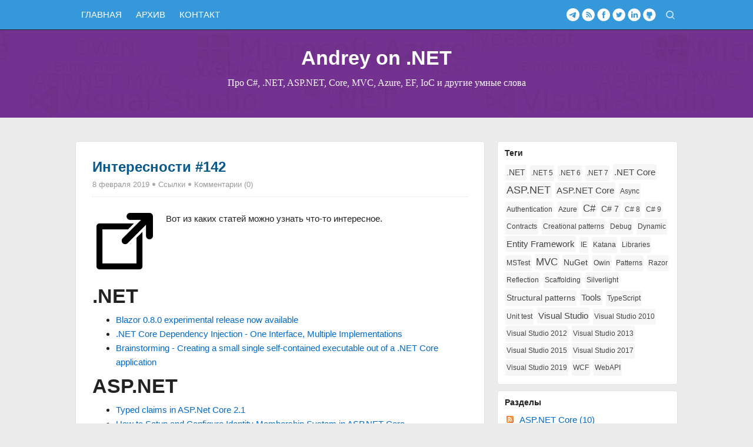

--- FILE ---
content_type: text/html; charset=utf-8
request_url: https://andrey.moveax.ru/post/interesting-things-142-2019-02-08
body_size: 12605
content:

<!DOCTYPE html>
<html lang="ru">
<head><meta http-equiv="content-type" content="text/html; charset=utf-8" />
	<link rel="contents" title="Archive" href="/archive" />
	<link rel="start" title="Andrey on .NET" href="/" />
	<link type="application/rsd+xml" rel="edituri" title="RSD" href="https://andrey.moveax.ru/rsd.axd" />
	<link type="application/rdf+xml" rel="meta" title="SIOC" href="https://andrey.moveax.ru/sioc.axd" />
	<link type="application/apml+xml" rel="meta" title="APML" href="https://andrey.moveax.ru/apml.axd" />
	<link type="application/rdf+xml" rel="meta" title="FOAF" href="https://andrey.moveax.ru/foaf.axd" />
	<link type="application/rss+xml" rel="alternate" title="Andrey on .NET" href="http://feeds.moveax.ru/devdotnet" />
	<link type="application/opensearchdescription+xml" rel="search" title="Andrey on .NET" href="https://andrey.moveax.ru/opensearch.axd" />
	<link href="/Content/Auto/Global.css" rel="stylesheet" type="text/css" /><meta http-equiv="X-UA-Compatible" content="IE=edge" /><meta name="viewport" content="width=device-width, initial-scale=1, maximum-scale=1" />
    <link href="/custom/themes/SimpleBlog29/include/styles.min.css?v=1.3" rel="stylesheet" />
    <link href="/custom/themes/SimpleBlog29/include/overrides.min.css?v=1.35.0" rel="stylesheet" />
    <link rel="stylesheet" href="/scripts/syntaxhighlighter/styles/shCore.css?v=1.01" /><link rel="stylesheet" href="/scripts/syntaxhighlighter/styles/shThemeDefault.css" /><link rel="shortcut icon" href="../andreydotnet.ico" type="image/x-icon" />
	<script type="text/javascript" src="/ru.res.axd"></script>
	<script type="text/javascript" src="/Scripts/Auto/01-jquery-1.9.1.min.js"></script>
	<script type="text/javascript" src="/Scripts/Auto/02-jquery.cookie.js"></script>
	<script type="text/javascript" src="/Scripts/Auto/04-jquery-jtemplates.js"></script>
	<script type="text/javascript" src="/Scripts/Auto/05-json2.min.js"></script>
	<script type="text/javascript" src="/Scripts/Auto/blog.js"></script>
    <script type="text/javascript" src="/scripts/syntaxhighlighter/scripts/XRegExp.js"></script>
    <script type="text/javascript" src="/scripts/syntaxhighlighter/scripts/shCore.js"></script>
    <script type="text/javascript" src="/scripts/syntaxhighlighter/scripts/shAutoloader.js"></script>
    <script type="text/javascript" src="/scripts/syntaxhighlighter/shActivator.js"></script>
    <script src="/custom/themes/SimpleBlog29/include/modernizr.js" type="text/javascript"></script>
    <style> .responsive .selectnav { width: 50%; } </style>

	<meta name="description" content="Andrey on .NET - Про C#, .NET, ASP.NET, Core, MVC, Azure, EF, IoC и другие умные слова - Вот из каких статей можно узнать что-то интересное." />
	<meta name="author" content="Андрей Веселов" />
<link rel="last" title="Интересности #407" href="/post/interesting-things-407-2026-01-18" />
<link rel="first" title="Интересности #1" href="/post/Interesnosti-1" />
<link type="application/rss+xml" rel="alternate" title="Интересности #142 (RSS)" href="/post/feed/interesting-things-142-2019-02-08?format=ATOM" />
<link type="application/rss+xml" rel="alternate" title="Интересности #142 (ATOM)" href="/post/feed/interesting-things-142-2019-02-08?format=ATOM" />
<!-- Start custom code -->
<script type="text/javascript" src="//s7.addthis.com/js/300/addthis_widget.js#pubid=moveax"></script>
<link href="/Custom/Controls/lytebox/lytebox.css" rel="stylesheet" type="text/css" />
<script src="/Custom/Controls/lytebox/lytebox.js" type="text/javascript"></script>

<!-- Yandex.Metrika counter -->
<script type="text/javascript" >
   (function(m,e,t,r,i,k,a){m[i]=m[i]||function(){(m[i].a=m[i].a||[]).push(arguments)};
   m[i].l=1*new Date();k=e.createElement(t),a=e.getElementsByTagName(t)[0],k.async=1,k.src=r,a.parentNode.insertBefore(k,a)})
   (window, document, "script", "https://mc.yandex.ru/metrika/tag.js", "ym");

   ym(88275592, "init", {
        clickmap:true,
        trackLinks:true,
        accurateTrackBounce:true
   });
</script>
<noscript><div><img src="https://mc.yandex.ru/watch/88275592" style="position:absolute; left:-9999px;" alt="" /></div></noscript>
<!-- /Yandex.Metrika counter -->
<!-- End custom code -->
<title>
	Andrey on .NET | Интересности #142
</title></head>

<body class="blue-theme violet-header fixnav banner responsive fade">

    <form method="post" action="./interesting-things-142-2019-02-08?id=a2ad5a68-1e48-48f8-b8f4-82306f9709de" id="aspnetForm">
<div class="aspNetHidden">
<input type="hidden" name="__EVENTTARGET" id="__EVENTTARGET" value="" />
<input type="hidden" name="__EVENTARGUMENT" id="__EVENTARGUMENT" value="" />
<input type="hidden" name="__VIEWSTATE" id="__VIEWSTATE" value="W5l0rT1D/bgEMIx8nN5aX0NnlL+HgCQY1Vuf3CY74NVZSBdph89j3AJGZ38PlCgZ2/D8DQQN91rUojCb4P6C7LhugTGzmfu/4SZAIgMKqSbiKJH8ZTQNjA2nfDizqGTvcoXu65dUNTj/9ZvK8S8bsuOSjsBaLCNCNHYCuoZh8AnjrHq0yx0ubg5o12y7dJJ2mYQdp+bKkZ4kjR1x4zm+ZtJA4+zkdNfDf9BK7bPSQQcSz6zIPGqs3N98muLsCx0FwgqdcE6i7SqiIAa+aXhQz94mXEWDpHx/BhaJdW76edCAzoK0SHcjE2qp3FBIi1MJYL87qpdQ5hqEizAEWpcPkvyo4DJ0idE58k/9e6yAriLM1NLdwORB5Xb1JVBv5LUYI+N+5+U9Q6/keP6XJxnAsPP0A5R+v8BGXTF7K7YeDWXcGDJxPSOs5jrqJgLa6HaG3Mg4Q/AniJHEkGZbmX+nHMjG2q9Ci/oB9bsuifoDg5pEllC85iC6nr7E9iF17WGjoq1S0b4xUmSyv1rxI0dbPo9xhPi9ZZLEq+X5Sj/mcECiye2Pf+0dnp4bmsw/bfU41gb2fZ6Z5SaunvSaRarj8GKaMjo48JNCOC1SIwZ3xm3k//w1jwB2B8cQdb+4IxndrS6hWnZ1ANArtkJBGKE7UlBhQZRwKO2j7knpIk+MUNkDPllmfrVU9rLwliZBnoCaB7r+cN48tlxEZJMRR/JGu2m6jpCWc2Wra8//Q4ebbhnVZqk0f3XqscIIXHhwCP118IfzRsWtmrbNCDBqbn0w0rZW/+J7D9uBXq54xXS2HOFCKsNrg24tTofzA/XXpOfVD8J4UoKm+EUBmhX4JaCddOskcpZL+JlMHKp+zgLvRlOtqTLeBrTiN3cVd+NzJLHYVG66GTyF8PyoPFOz2anAs0DRmLHAVsJZtdEbAX6nXL6W8pZE" />
</div>

<script type="text/javascript">
//<![CDATA[
var theForm = document.forms['aspnetForm'];
if (!theForm) {
    theForm = document.aspnetForm;
}
function __doPostBack(eventTarget, eventArgument) {
    if (!theForm.onsubmit || (theForm.onsubmit() != false)) {
        theForm.__EVENTTARGET.value = eventTarget;
        theForm.__EVENTARGUMENT.value = eventArgument;
        theForm.submit();
    }
}
//]]>
</script>


<script src="/WebResource.axd?d=pynGkmcFUV13He1Qd6_TZAVfl1GQW2j4nGcIuzF4XbhTSn5DKqvDjfTo9fe2wpUpoIZerA2&amp;t=638568712745067788" type="text/javascript"></script>

        <div class="ltr">
            <header class="header">
                <div class="line-header">
                    <div class="container">
                        <nav class="nav-header navbar float-left">
                            <ul class="nav" id="nav">
                                <li><a href="https://andrey.moveax.ru/" rel="home" class="acitve"><span>Главная</span></a></li>
                                <li><a href="https://andrey.moveax.ru/archive">Архив</a></li>
                                <li><a href="https://andrey.moveax.ru/contact">Контакт</a></li>
                                
                                
                            </ul>
                        </nav>
                        <div class="search float-right">
                            <div class="btn-toggle-search" title="Поиск..."></div>
                            <div id="searchbox">
<label for="searchfield" style="display:none">Search</label><input type="text" value="" id="searchfield" onkeypress="if(event.keyCode==13) return BlogEngine.search('/','searchfield')" onfocus="BlogEngine.searchClear('','searchfield')" onblur="BlogEngine.searchClear('','searchfield')" /><input type="button" value=">" id="searchbutton" onclick="BlogEngine.search('/','searchfield');" onkeypress="BlogEngine.search('/','searchfield');" /></div>

                        </div>
                        <div class="social float-right" id="social">
                            <ul class="tooltip">
                                <li class="yt"><a href="http://youtube.com/" title="Youtube" rel="nofollow" target="_blank"><span>Youtube</span></a></li>
                                <li class="is"><a href="http://instagram.com/" title="Instagram" rel="nofollow" target="_blank"><span>Instagram</span></a></li>
                                <li class="gi"><a href="http://github.com/VeselovAndrey" title="GitHub" rel="nofollow" target="_blank"><span>GitHub</span></a></li>
                                <li class="li"><a href="http://linkedin.com/in/veselovandrey" title="Linkedin" rel="nofollow" target="_blank"><span>LinkedIn</span></a></li>
                                <li class="tw"><a href="http://twitter.com/AndreyVeselov" title="Twitter" rel="nofollow" target="_blank"><span>Twitter</span></a></li>
                                <li class="fb"><a href="http://facebook.com/veselov.andrey" title="Facebook" rel="nofollow" target="_blank"><span>Facebook</span></a></li>
                                <li class="rs"><a href="http://feeds.moveax.ru/devdotnet" title="Подписаться"><span>Subscrib</span></a></li>
                                <li class="tl"><a href="http://t.me/AndreyOnDotNET" title="Telegram" rel="nofollow" target="_blank"><span>Telegram</span></a></li>
                            </ul>
                        </div>
                    </div>
                </div>
                <div class="banner-header">
                    <div class="item-r item-1" id="bg1"></div>
                    <div class="item-r item-2" id="bg2"></div>
                    <div class="item-r item-3" id="bg3"></div>
                    <hgroup class="container title-blog text-center">
                        <h1>
                            <a href="https://andrey.moveax.ru/">Andrey on .NET</a>
                        </h1>
                        <h2>Про C#, .NET, ASP.NET, Core, MVC, Azure, EF, IoC и другие умные слова</h2>
                    </hgroup>
                </div>
            </header>
            <section class="container main-section clearfix">
                <section class="content float-left">
                    
                    
  
  

  
 
  

<article class="post post-single" id="post0">
    <h2 class="post-title">
        <a href="/post/interesting-things-142-2019-02-08" class="taggedlink">Интересности #142</a>
    </h2>
    <div class="post-info Clear">
        <span class="post-date">8 февраля 2019 <span class="separator"></span></span>
        <span class="post-category"><a href="/category/Ссылки">Ссылки</a> </span>
        <a class="post-comment" rel="nofollow" href="/post/interesting-things-142-2019-02-08#comment">Комментарии (0)</a>
        <script type="text/javascript">$('#post0 .post-category:has(a)').append('<span class="separator"></span>');</script>
    </div>
    <div class="post-body text">
        <table class="article-header">
<tbody>
<tr>
<td><img title="Links" src="/image.axd?picture=logotypes/link-h50.png" alt="Links" border="0" />Вот из каких статей можно узнать что-то интересное.</td>
</tr>
</tbody>
</table>
<p></p>
<h1>.NET</h1>
<ul>
<li><a href="https://blogs.msdn.microsoft.com/webdev/2019/02/05/blazor-0-8-0-experimental-release-now-available/" target="_blank">Blazor 0.8.0 experimental release now available</a></li>
<li><a href="https://www.c-sharpcorner.com/article/net-core-dependency-injection-one-interface-multiple-implementation/" target="_blank">.NET Core Dependency Injection - One Interface, Multiple Implementations</a></li>
<li><a href="https://www.hanselman.com/blog/BrainstormingCreatingASmallSingleSelfcontainedExecutableOutOfANETCoreApplication.aspx" target="_blank">Brainstorming - Creating a small single self-contained executable out of a .NET Core application</a></li>
</ul>
<h1>ASP.NET</h1>
<ul>
<li><a href="https://www.codeproject.com/Articles/1276220/Typed-claims-in-ASP-Net-Core-2-1" target="_blank">Typed claims in ASP.Net Core 2.1</a></li>
<li><a href="http://www.yogihosting.com/aspnet-core-identity-setup/" target="_blank">How to Setup and Configure Identity Membership System in ASP.NET Core</a></li>
<li><a href="https://ml-software.ch/posts/switching-google-authentication-to-oidc-in-asp-net-core-2-2" target="_blank">Switching Google Authentication to OIDC in ASP.NET Core 2.2</a></li>
<li><a href="http://codehelper.net/uncategorized/setting-up-serilog-in-a-net-core-2-2-web-app-deployed-to-azure/" target="_blank">Setting Up Serilog In A .NET Core 2.2 Web App Deployed To Azure</a></li>
<li><a href="https://rimdev.io/successfully-deploying-an-inprocess-aspnetcore-2-2-app-to-azure/" target="_blank">Successfully Deploying An InProcess ASP.NET Core 2.2 App To Azure</a></li>
<li><a href="https://joonasw.net/view/creating-auth-scheme-in-aspnet-core-2" target="_blank">Creating an authentication scheme in ASP.NET Core 2.0</a></li>
<li><a href="https://codeopinion.com/practical-asp-net-core-signalr-authorization/" target="_blank">Practical ASP.NET Core SignalR: Authorization</a></li>
</ul>
<h1>C#</h1>
<ul>
<li><a href="https://habr.com/ru/post/438516/" target="_blank">Когда стоит сохранять длину массива в локальную переменную в C#</a></li>
</ul>
<h1>Development</h1>
<ul>
<li><a href="https://habr.com/ru/company/ruvds/blog/438796/" target="_blank">Изучаем Docker, часть 1: основы</a></li>
<li><a href="https://enterprisecraftsmanship.com/2019/01/31/cqrs-commands-part-domain-model/" target="_blank">Are CQRS commands part of the domain model?</a></li>
<li><a href="https://habr.com/ru/company/ods/blog/438940/" target="_blank">Открытый курс &laquo;Deep Learning на пальцах&raquo;</a></li>
</ul>
<h1>Entity Framework</h1>
<ul>
<li><a href="https://wakeupandcode.com/ef-core-relationships-in-asp-net-core/" target="_blank">EF Core Relationships in ASP .NET Core</a></li>
<li><a href="https://compiledexperience.com/blog/posts/ef-core-client-side-eval" target="_blank">EF Core Client Side evaluation (and how to stop it)</a></li>
</ul>
<h1>JavaScript</h1>
<ul>
<li><a href="https://habr.com/ru/post/438202/" target="_blank">JavaScript: Публичные и приватные поля классов</a></li>
<li><a href="https://tympanus.net/codrops/2019/02/06/text-distortion-effects-using-blotter-js/" target="_blank">Text Distortion Effects using Blotter.js</a></li>
</ul>
<h1>Machine Learning</h1>
<ul>
<li><a href="https://techcommunity.microsoft.com/t5/ITOps-Talk-Blog/Step-By-Step-Getting-Started-with-Azure-Machine-Learning/ba-p/331327" target="_blank">Step-By-Step: Getting Started with Azure Machine Learning</a></li>
</ul>
<h1>React</h1>
<ul>
<li><a href="https://habr.com/ru/post/439104/" target="_blank">Redux. Простой как грабли</a></li>
<li><a href="https://habr.com/ru/company/hh/blog/439138/" target="_blank">Работа с callbacks в React</a></li>
<li><a href="https://habr.com/ru/company/ruvds/blog/438986/" target="_blank">Учебный курс по React, часть 14: практикум по компонентам, основанным на классах, состояние компонентов</a></li>
<li><a href="https://www.c-sharpcorner.com/article/loading-data-in-react-redux-thunk-redux-saga-suspense-hooks/" target="_blank">Loading Data In React - Redux-Thunk, Redux-Saga, Suspense, Hooks</a></li>
<li><a href="https://jfarrell.net/2019/02/03/auth0-and-react-redux/" target="_blank">Auth0 and React + Redux</a></li>
<li><a href="https://www.toptal.com/react/react-context-api" target="_blank">Working with the React Context API</a></li>
<li><a href="https://www.carlrippon.com/strongly-typed-react-redux-code-with-typescript/" target="_blank">Strongly-typed React Redux Code with TypeScript</a></li>
<li><a href="https://reactjs.org/blog/2019/02/06/react-v16.8.0.html" target="_blank">React v16.8: The One With Hooks</a></li>
</ul>
<h1>Tools</h1>
<ul>
<li><a href="https://blogs.msdn.microsoft.com/visualstudio/2019/02/07/a-better-multi-monitor-experience-with-visual-studio-2019/" target="_blank">A better multi-monitor experience with Visual Studio 2019</a></li>
</ul>
    </div>

    
</article>

  
  
  
    <rdf:RDF xmlns:rdf="http://www.w3.org/1999/02/22-rdf-syntax-ns#" xmlns:dc="http://purl.org/dc/elements/1.1/" xmlns:trackback="http://madskills.com/public/xml/rss/module/trackback/">
      <rdf:Description rdf:about="https://andrey.moveax.ru/post/interesting-things-142-2019-02-08" dc:identifier="https://andrey.moveax.ru/post/interesting-things-142-2019-02-08" dc:title="Интересности #142" trackback:ping="https://andrey.moveax.ru/trackback.axd?id=a2ad5a68-1e48-48f8-b8f4-82306f9709de" />
    </rdf:RDF>
  
  
  <div id="relatedPosts"><h3>Похожие записи</h3><div><a href="/post/interesting-things-284-2022-05-30">Интересности #284</a><span>Добрая часть статей в этом выпуске связаны с прошедшей на прошлой конференцией Build. Но есть и друг...</span><a href="/post/interesting-things-355-2024-07-21">Интересности #355</a><span>Интересности вернулись из отпуска с новой большой коллекцией интересных статей и видео.</span><a href="/post/interesting-things-351-2023-06-02">Интересности #351</a><span>Наверное больше всего новостного шума на проходящей неделе было от блокировки доступа к Docker Hub. ...</span></div></div>
  
  

<div class="well-global">
    

    <div id="commentlist" style="display: block">
            
    </div>
</div>




    <div id="comment-form">
        <img src="/Content/images/blog/ajax-loader.gif" width="24" height="24" alt="Saving the comment" style="display: none" id="ajaxLoader" />
        <span id="status"></span>
        
<div class="commentForm">
    <h3 id="addcomment">Добавить комментарий</h3>
    <p>
        <label for="txtName" class="lbl-user">Имя*</label>
        <input type="text" class="txt-user" name="txtName" id="txtName" tabindex="2" />
    </p>
    <p>
        <label for="txtEmail" class="lbl-email">E-mail*</label>
        <input type="text" class="txt-email" ID="txtEmail" TabIndex="3" />
        <span id="gravatarmsg"></span>
    </p>
    <p>
        <label for="txtWebsite" class="lbl-website">Сайт</label>
        <input type="text" class="txt-website" ID="txtWebsite" TabIndex="4" />
        </p>
    <p>
        <label for="txtContent" class="lbl-content">Комментарий*</label>
        <textarea class="txt-content" tabindex="7" id="txtContent" cols="50" rows="10" name="txtContent"></textarea>
    </p>
    <p>
        <input type="checkbox" id="cbNotify" class="cmnt-frm-notify" style="width: auto" tabindex="8" />
        <label for="cbNotify" style="width: auto; float: none; display: inline; padding-left: 5px">Уведомлять о новых комментариях</label>
    </p>
    <p>
        <input type="button" id="btnSaveAjax" class="btn-save" style="margin-top: 10px" value="Сохранить комментарий" onclick="return BlogEngine.validateAndSubmitCommentForm()" tabindex="10" />
    </p>
</div><input type="hidden" name="ctl00$cphBody$ucCommentList$hiddenReplyTo" id="ctl00_cphBody_ucCommentList_hiddenReplyTo" />
        <p id="cancelReply" style="display: none;">
            <a href="javascript:void(0);" onclick="BlogEngine.cancelReply();">Отменить ответ на комментарий</a>
        </p>
        <p><label for="simpleCaptchaValue" style="margin-right: 5px;">3+3 = </label><input id="simpleCaptchaValue" name="simpleCaptchaValue" type="text" tabindex="0" maxlength="30" value="" /><span id="spnSimpleCaptchaIncorrect" style="display:none;color:Red;">Captcha разрешена неверно
</span></p><input type="hidden" name="ctl00$cphBody$ucCommentList$hfCaptcha" id="ctl00_cphBody_ucCommentList_hfCaptcha" value="d5e6158d-459b-481f-afd9-a9a94342191e" />
    </div>
    <script type="text/javascript">
        BlogEngine.comments.flagImage = BlogEngine.$("imgFlag");
        BlogEngine.comments.contentBox = BlogEngine.$("txtContent");
        BlogEngine.comments.moderation = true;
	    BlogEngine.comments.checkName = true;
	    BlogEngine.comments.postAuthor = "Andrey";
	    BlogEngine.comments.nameBox = BlogEngine.$("txtName");
	    BlogEngine.comments.emailBox = BlogEngine.$("txtEmail");
	    BlogEngine.comments.websiteBox = BlogEngine.$("txtWebsite");
	    BlogEngine.comments.countryDropDown = BlogEngine.$("ddlCountry");
	    BlogEngine.comments.controlId = 'ctl00$cphBody$ucCommentList';
	    BlogEngine.comments.captchaField = BlogEngine.$('ctl00_cphBody_ucCommentList_hfCaptcha');
        BlogEngine.comments.replyToId = BlogEngine.$("ctl00_cphBody_ucCommentList_hiddenReplyTo");
    </script>


<script type="text/javascript">
    function toggle_visibility(id, id2) {
        var e = document.getElementById(id);
        var h = document.getElementById(id2);
        if (e.style.display == 'block') {
            e.style.display = 'none';
            h.innerHTML = "+";
        }
        else {
            e.style.display = 'block';
            h.innerHTML = "-";
        }
    }
</script>



    
                </section>
                <aside class="sidebar float-right">
                    <div id="widgetzone_be_WIDGET_ZONE" class="widgetzone">
<div class="Widget widget tagcloud">
    <h4 class="WidgetHeader widget-header">Теги</h4>
    <div class="WidgetContent widget-content">
        <ul>
            <li><a href="https://andrey.moveax.ru/?tag=.NET" class="small" title="Tag: .NET">.NET</a> </li>
            <li><a href="https://andrey.moveax.ru/?tag=.NET+5" class="smallest" title="Tag: .NET 5">.NET 5</a> </li>
            <li><a href="https://andrey.moveax.ru/?tag=.NET+6" class="smallest" title="Tag: .NET 6">.NET 6</a> </li>
            <li><a href="https://andrey.moveax.ru/?tag=.NET+7" class="smallest" title="Tag: .NET 7">.NET 7</a> </li>
            <li><a href="https://andrey.moveax.ru/?tag=.NET+Core" class="medium" title="Tag: .NET Core">.NET Core</a> </li>
            <li><a href="https://andrey.moveax.ru/?tag=ASP.NET" class="biggest" title="Tag: ASP.NET">ASP.NET</a> </li>
            <li><a href="https://andrey.moveax.ru/?tag=ASP.NET+Core" class="medium" title="Tag: ASP.NET Core">ASP.NET Core</a> </li>
            <li><a href="https://andrey.moveax.ru/?tag=Async" class="smallest" title="Tag: Async">Async</a> </li>
            <li><a href="https://andrey.moveax.ru/?tag=Authentication" class="smallest" title="Tag: Authentication">Authentication</a> </li>
            <li><a href="https://andrey.moveax.ru/?tag=Azure" class="smallest" title="Tag: Azure">Azure</a> </li>
            <li><a href="https://andrey.moveax.ru/?tag=C%23" class="big" title="Tag: C#">C#</a> </li>
            <li><a href="https://andrey.moveax.ru/?tag=C%23+7" class="small" title="Tag: C# 7">C# 7</a> </li>
            <li><a href="https://andrey.moveax.ru/?tag=C%23+8" class="smallest" title="Tag: C# 8">C# 8</a> </li>
            <li><a href="https://andrey.moveax.ru/?tag=C%23+9" class="smallest" title="Tag: C# 9">C# 9</a> </li>
            <li><a href="https://andrey.moveax.ru/?tag=Contracts" class="smallest" title="Tag: Contracts">Contracts</a> </li>
            <li><a href="https://andrey.moveax.ru/?tag=Creational+patterns" class="smallest" title="Tag: Creational patterns">Creational patterns</a> </li>
            <li><a href="https://andrey.moveax.ru/?tag=Debug" class="smallest" title="Tag: Debug">Debug</a> </li>
            <li><a href="https://andrey.moveax.ru/?tag=Dynamic" class="smallest" title="Tag: Dynamic">Dynamic</a> </li>
            <li><a href="https://andrey.moveax.ru/?tag=Entity+Framework" class="medium" title="Tag: Entity Framework">Entity Framework</a> </li>
            <li><a href="https://andrey.moveax.ru/?tag=IE" class="smallest" title="Tag: IE">IE</a> </li>
            <li><a href="https://andrey.moveax.ru/?tag=Katana" class="smallest" title="Tag: Katana">Katana</a> </li>
            <li><a href="https://andrey.moveax.ru/?tag=Libraries" class="smallest" title="Tag: Libraries">Libraries</a> </li>
            <li><a href="https://andrey.moveax.ru/?tag=MSTest" class="smallest" title="Tag: MSTest">MSTest</a> </li>
            <li><a href="https://andrey.moveax.ru/?tag=MVC" class="big" title="Tag: MVC">MVC</a> </li>
            <li><a href="https://andrey.moveax.ru/?tag=NuGet" class="small" title="Tag: NuGet">NuGet</a> </li>
            <li><a href="https://andrey.moveax.ru/?tag=Owin" class="smallest" title="Tag: Owin">Owin</a> </li>
            <li><a href="https://andrey.moveax.ru/?tag=Patterns" class="smallest" title="Tag: Patterns">Patterns</a> </li>
            <li><a href="https://andrey.moveax.ru/?tag=Razor" class="smallest" title="Tag: Razor">Razor</a> </li>
            <li><a href="https://andrey.moveax.ru/?tag=Reflection" class="smallest" title="Tag: Reflection">Reflection</a> </li>
            <li><a href="https://andrey.moveax.ru/?tag=Scaffolding" class="smallest" title="Tag: Scaffolding">Scaffolding</a> </li>
            <li><a href="https://andrey.moveax.ru/?tag=Silverlight" class="smallest" title="Tag: Silverlight">Silverlight</a> </li>
            <li><a href="https://andrey.moveax.ru/?tag=Structural+patterns" class="small" title="Tag: Structural patterns">Structural patterns</a> </li>
            <li><a href="https://andrey.moveax.ru/?tag=Tools" class="medium" title="Tag: Tools">Tools</a> </li>
            <li><a href="https://andrey.moveax.ru/?tag=TypeScript" class="smallest" title="Tag: TypeScript">TypeScript</a> </li>
            <li><a href="https://andrey.moveax.ru/?tag=Unit+test" class="smallest" title="Tag: Unit test">Unit test</a> </li>
            <li><a href="https://andrey.moveax.ru/?tag=Visual+Studio" class="medium" title="Tag: Visual Studio">Visual Studio</a> </li>
            <li><a href="https://andrey.moveax.ru/?tag=Visual+Studio+2010" class="smallest" title="Tag: Visual Studio 2010">Visual Studio 2010</a> </li>
            <li><a href="https://andrey.moveax.ru/?tag=Visual+Studio+2012" class="smallest" title="Tag: Visual Studio 2012">Visual Studio 2012</a> </li>
            <li><a href="https://andrey.moveax.ru/?tag=Visual+Studio+2013" class="smallest" title="Tag: Visual Studio 2013">Visual Studio 2013</a> </li>
            <li><a href="https://andrey.moveax.ru/?tag=Visual+Studio+2015" class="smallest" title="Tag: Visual Studio 2015">Visual Studio 2015</a> </li>
            <li><a href="https://andrey.moveax.ru/?tag=Visual+Studio+2017" class="smallest" title="Tag: Visual Studio 2017">Visual Studio 2017</a> </li>
            <li><a href="https://andrey.moveax.ru/?tag=Visual+Studio+2019" class="smallest" title="Tag: Visual Studio 2019">Visual Studio 2019</a> </li>
            <li><a href="https://andrey.moveax.ru/?tag=WCF" class="smallest" title="Tag: WCF">WCF</a> </li>
            <li><a href="https://andrey.moveax.ru/?tag=WebAPI" class="smallest" title="Tag: WebAPI">WebAPI</a> </li>
        </ul>
    </div>
</div>
<div class="Widget widget categorylist">
    <h4 class="WidgetHeader widget-header">Разделы</h4>
    <div class="WidgetContent widget-content">
        <ul id="categorylist">
                <li>
                                        <a rel="nofollow" href="/category/feed/ASPNET-Core">
                        <img class="rssButton" alt="RSS feed for SubBlog" src="/Content/images/blog/rssButton.png">
                    </a>
                    <a title="Category: ASP.NET Core" href="/category/ASPNET-Core">
                        ASP.NET Core 
                            <span>(10)</span>
                    </a>
                </li>
                <li>
                                        <a rel="nofollow" href="/category/feed/ASPNET-MVC-3-в-деталях">
                        <img class="rssButton" alt="RSS feed for SubBlog" src="/Content/images/blog/rssButton.png">
                    </a>
                    <a title="Category: ASP.NET MVC 3 в деталях" href="/category/ASPNET-MVC-3-в-деталях">
                        ASP.NET MVC 3 в деталях 
                            <span>(41)</span>
                    </a>
                </li>
                <li>
                                        <a rel="nofollow" href="/category/feed/OWIN-и-Katana">
                        <img class="rssButton" alt="RSS feed for SubBlog" src="/Content/images/blog/rssButton.png">
                    </a>
                    <a title="Category: OWIN и Katana" href="/category/OWIN-и-Katana">
                        OWIN и Katana 
                            <span>(8)</span>
                    </a>
                </li>
                <li>
                                        <a rel="nofollow" href="/category/feed/Возможности-C">
                        <img class="rssButton" alt="RSS feed for SubBlog" src="/Content/images/blog/rssButton.png">
                    </a>
                    <a title="Category: Возможности C#" href="/category/Возможности-C">
                        Возможности C# 
                            <span>(30)</span>
                    </a>
                </li>
                <li>
                                        <a rel="nofollow" href="/category/feed/Инструментарии">
                        <img class="rssButton" alt="RSS feed for SubBlog" src="/Content/images/blog/rssButton.png">
                    </a>
                    <a title="Category: Инструментарий" href="/category/Инструментарии">
                        Инструментарий 
                            <span>(27)</span>
                    </a>
                </li>
                <li>
                    <a>&nbsp;&nbsp;&nbsp;</a>
                                        <a rel="nofollow" href="/category/feed/NuGet">
                        <img class="rssButton" alt="RSS feed for SubBlog" src="/Content/images/blog/rssButton.png">
                    </a>
                    <a title="Category: NuGet" href="/category/NuGet">
                        NuGet 
                            <span>(6)</span>
                    </a>
                </li>
                <li>
                                        <a rel="nofollow" href="/category/feed/Новости">
                        <img class="rssButton" alt="RSS feed for SubBlog" src="/Content/images/blog/rssButton.png">
                    </a>
                    <a title="Category: Новости" href="/category/Новости">
                        Новости 
                            <span>(174)</span>
                    </a>
                </li>
                <li>
                                        <a rel="nofollow" href="/category/feed/Ссылки">
                        <img class="rssButton" alt="RSS feed for SubBlog" src="/Content/images/blog/rssButton.png">
                    </a>
                    <a title="Category: Ссылки" href="/category/Ссылки">
                        Ссылки 
                            <span>(395)</span>
                    </a>
                </li>
                <li>
                                        <a rel="nofollow" href="/category/feed/Теория-и-практика">
                        <img class="rssButton" alt="RSS feed for SubBlog" src="/Content/images/blog/rssButton.png">
                    </a>
                    <a title="Category: Теория и практика" href="/category/Теория-и-практика">
                        Теория и практика 
                            <span>(60)</span>
                    </a>
                </li>
                <li>
                    <a>&nbsp;&nbsp;&nbsp;</a>
                                        <a rel="nofollow" href="/category/feed/ASPNET-MVC">
                        <img class="rssButton" alt="RSS feed for SubBlog" src="/Content/images/blog/rssButton.png">
                    </a>
                    <a title="Category: ASP.NET MVC" href="/category/ASPNET-MVC">
                        ASP.NET MVC 
                            <span>(12)</span>
                    </a>
                </li>
                <li>
                                        <a rel="nofollow" href="/category/feed/Шаблоны-проектирования">
                        <img class="rssButton" alt="RSS feed for SubBlog" src="/Content/images/blog/rssButton.png">
                    </a>
                    <a title="Category: Шаблоны проектирования" href="/category/Шаблоны-проектирования">
                        Шаблоны проектирования 
                            <span>(19)</span>
                    </a>
                </li>
                <li>
                    <a>&nbsp;&nbsp;&nbsp;</a>
                                        <a rel="nofollow" href="/category/feed/Реализации-на-C">
                        <img class="rssButton" alt="RSS feed for SubBlog" src="/Content/images/blog/rssButton.png">
                    </a>
                    <a title="Category: Реализации на C#" href="/category/Реализации-на-C">
                        Реализации на C# 
                            <span>(7)</span>
                    </a>
                </li>
        </ul>
    </div>
</div>
<div class="Widget widget pagelist">
    <h4 class="WidgetHeader widget-header">Каталог</h4>
    <div class="WidgetContent widget-content">
        <ul>
                <li><a href="/page/aspnet-mvc-3-in-depth" title="Список всех статей раздела &quot;ASP.NET MVC 3 в деталях&quot; на одной странице.">ASP.NET MVC в деталях</a></li>
                <li><a href="/page/owin-introduction" title="">Owin и Katana</a></li>
                <li><a href="/page/csharp-features" title="C# 7

Кортежи (обновленный тип Tuple) 
Выходные параметры методов
Сопоставление с образцом (pattern ">Возможности C#</a></li>
                <li><a href="/page/using-nuget" title="Использование NuGet для установки, обновления и удаления сторонних библиотек. А также опиание процесса создания своих установочных сборок.">Использование NuGet</a></li>
                <li><a href="/page/programming-principles" title="SOLID

Single Responsibility Principle (SRP) – принцип единственной ответственности: На каждый объек">Принципы программирования</a></li>
                <li><a href="/page/design-patterns-oop" title="">Шаблоны проектирования ООП</a></li>
        </ul>
    </div>
</div>
<div class="Widget widget textbox">
    <p id="authordata"><a href="https://www.facebook.com/veselov.andrey" target="_blank" rel="author"><img class="myavatar" src="/custom/Images/avatars/andrey-veselov-avatar-mvp.jpg" alt="Andrey Veselov" width="60" height="95" align="left" /></a> Имя: <a href="/" rel="me">Андрей Веселов</a><br />Город: <a href="http://www.bing.com/maps/?v=2&amp;cp=55.366374~86.116131&amp;lvl=12&amp;sty=r&amp;where1=%D0%9A%D0%B5%D0%BC%D0%B5%D1%80%D0%BE%D0%B2%D0%BE&amp;form=LMLTCC" target="_blank">Кемерово</a>&nbsp;(Россия)<br />Проф. интересы: .NET, С#, ASP.NET, Core, Microsoft Azure, TypeScript</p>
</div>
<div class="Widget widget monthlist">
    <h4 class="WidgetHeader widget-header">Архив</h4>
    <div class="WidgetContent widget-content">
        <ul id="monthList">
<li onclick="BlogEngine.toggleMonth(&#39;year2026&#39;)" class="year">2026
                <ul id="year2026" class="open">
                    <li><a href="/2026/01/default">Январь</a> (2)</li>
                </ul>
            </li>
<li onclick="BlogEngine.toggleMonth(&#39;year2025&#39;)" class="year">2025
                <ul id="year2025" class="close">
                    <li><a href="/2025/12/default">Декабрь</a> (2)</li>
                    <li><a href="/2025/11/default">Ноябрь</a> (4)</li>
                    <li><a href="/2025/10/default">Октябрь</a> (2)</li>
                    <li><a href="/2025/09/default">Сентябрь</a> (3)</li>
                    <li><a href="/2025/08/default">Август</a> (4)</li>
                    <li><a href="/2025/07/default">Июль</a> (3)</li>
                    <li><a href="/2025/06/default">Июнь</a> (3)</li>
                    <li><a href="/2025/05/default">Май</a> (4)</li>
                    <li><a href="/2025/04/default">Апрель</a> (4)</li>
                    <li><a href="/2025/03/default">Март</a> (3)</li>
                    <li><a href="/2025/02/default">Февраль</a> (3)</li>
                    <li><a href="/2025/01/default">Январь</a> (1)</li>
                </ul>
            </li>
<li onclick="BlogEngine.toggleMonth(&#39;year2024&#39;)" class="year">2024
                <ul id="year2024" class="close">
                    <li><a href="/2024/12/default">Декабрь</a> (3)</li>
                    <li><a href="/2024/11/default">Ноябрь</a> (2)</li>
                    <li><a href="/2024/10/default">Октябрь</a> (3)</li>
                    <li><a href="/2024/09/default">Сентябрь</a> (3)</li>
                    <li><a href="/2024/08/default">Август</a> (3)</li>
                    <li><a href="/2024/07/default">Июль</a> (2)</li>
                    <li><a href="/2024/06/default">Июнь</a> (4)</li>
                    <li><a href="/2024/05/default">Май</a> (2)</li>
                    <li><a href="/2024/04/default">Апрель</a> (2)</li>
                    <li><a href="/2024/03/default">Март</a> (4)</li>
                    <li><a href="/2024/02/default">Февраль</a> (5)</li>
                    <li><a href="/2024/01/default">Январь</a> (4)</li>
                </ul>
            </li>
<li onclick="BlogEngine.toggleMonth(&#39;year2023&#39;)" class="year">2023
                <ul id="year2023" class="close">
                    <li><a href="/2023/12/default">Декабрь</a> (2)</li>
                    <li><a href="/2023/11/default">Ноябрь</a> (4)</li>
                    <li><a href="/2023/10/default">Октябрь</a> (5)</li>
                    <li><a href="/2023/09/default">Сентябрь</a> (5)</li>
                    <li><a href="/2023/08/default">Август</a> (2)</li>
                    <li><a href="/2023/07/default">Июль</a> (3)</li>
                    <li><a href="/2023/06/default">Июнь</a> (4)</li>
                    <li><a href="/2023/05/default">Май</a> (2)</li>
                    <li><a href="/2023/04/default">Апрель</a> (5)</li>
                    <li><a href="/2023/03/default">Март</a> (4)</li>
                    <li><a href="/2023/02/default">Февраль</a> (5)</li>
                    <li><a href="/2023/01/default">Январь</a> (3)</li>
                </ul>
            </li>
<li onclick="BlogEngine.toggleMonth(&#39;year2022&#39;)" class="year">2022
                <ul id="year2022" class="close">
                    <li><a href="/2022/12/default">Декабрь</a> (3)</li>
                    <li><a href="/2022/11/default">Ноябрь</a> (4)</li>
                    <li><a href="/2022/10/default">Октябрь</a> (5)</li>
                    <li><a href="/2022/09/default">Сентябрь</a> (4)</li>
                    <li><a href="/2022/08/default">Август</a> (6)</li>
                    <li><a href="/2022/07/default">Июль</a> (3)</li>
                    <li><a href="/2022/06/default">Июнь</a> (4)</li>
                    <li><a href="/2022/05/default">Май</a> (5)</li>
                    <li><a href="/2022/04/default">Апрель</a> (7)</li>
                    <li><a href="/2022/03/default">Март</a> (7)</li>
                    <li><a href="/2022/02/default">Февраль</a> (5)</li>
                    <li><a href="/2022/01/default">Январь</a> (5)</li>
                </ul>
            </li>
<li onclick="BlogEngine.toggleMonth(&#39;year2021&#39;)" class="year">2021
                <ul id="year2021" class="close">
                    <li><a href="/2021/12/default">Декабрь</a> (5)</li>
                    <li><a href="/2021/11/default">Ноябрь</a> (4)</li>
                    <li><a href="/2021/10/default">Октябрь</a> (5)</li>
                    <li><a href="/2021/09/default">Сентябрь</a> (5)</li>
                    <li><a href="/2021/08/default">Август</a> (4)</li>
                    <li><a href="/2021/07/default">Июль</a> (6)</li>
                    <li><a href="/2021/06/default">Июнь</a> (6)</li>
                    <li><a href="/2021/05/default">Май</a> (6)</li>
                    <li><a href="/2021/04/default">Апрель</a> (4)</li>
                    <li><a href="/2021/03/default">Март</a> (6)</li>
                    <li><a href="/2021/02/default">Февраль</a> (5)</li>
                    <li><a href="/2021/01/default">Январь</a> (7)</li>
                </ul>
            </li>
<li onclick="BlogEngine.toggleMonth(&#39;year2020&#39;)" class="year">2020
                <ul id="year2020" class="close">
                    <li><a href="/2020/12/default">Декабрь</a> (7)</li>
                    <li><a href="/2020/11/default">Ноябрь</a> (6)</li>
                    <li><a href="/2020/10/default">Октябрь</a> (7)</li>
                    <li><a href="/2020/09/default">Сентябрь</a> (5)</li>
                    <li><a href="/2020/08/default">Август</a> (5)</li>
                    <li><a href="/2020/07/default">Июль</a> (5)</li>
                    <li><a href="/2020/06/default">Июнь</a> (6)</li>
                    <li><a href="/2020/05/default">Май</a> (6)</li>
                    <li><a href="/2020/04/default">Апрель</a> (4)</li>
                    <li><a href="/2020/03/default">Март</a> (8)</li>
                    <li><a href="/2020/02/default">Февраль</a> (8)</li>
                    <li><a href="/2020/01/default">Январь</a> (1)</li>
                </ul>
            </li>
<li onclick="BlogEngine.toggleMonth(&#39;year2019&#39;)" class="year">2019
                <ul id="year2019" class="close">
                    <li><a href="/2019/12/default">Декабрь</a> (5)</li>
                    <li><a href="/2019/11/default">Ноябрь</a> (7)</li>
                    <li><a href="/2019/10/default">Октябрь</a> (5)</li>
                    <li><a href="/2019/09/default">Сентябрь</a> (5)</li>
                    <li><a href="/2019/08/default">Август</a> (4)</li>
                    <li><a href="/2019/07/default">Июль</a> (7)</li>
                    <li><a href="/2019/05/default">Май</a> (6)</li>
                    <li><a href="/2019/04/default">Апрель</a> (4)</li>
                    <li><a href="/2019/03/default">Март</a> (8)</li>
                    <li><a href="/2019/02/default">Февраль</a> (6)</li>
                    <li><a href="/2019/01/default">Январь</a> (6)</li>
                </ul>
            </li>
<li onclick="BlogEngine.toggleMonth(&#39;year2018&#39;)" class="year">2018
                <ul id="year2018" class="close">
                    <li><a href="/2018/12/default">Декабрь</a> (7)</li>
                    <li><a href="/2018/11/default">Ноябрь</a> (6)</li>
                    <li><a href="/2018/10/default">Октябрь</a> (5)</li>
                    <li><a href="/2018/09/default">Сентябрь</a> (5)</li>
                    <li><a href="/2018/08/default">Август</a> (4)</li>
                    <li><a href="/2018/07/default">Июль</a> (3)</li>
                    <li><a href="/2018/06/default">Июнь</a> (8)</li>
                    <li><a href="/2018/05/default">Май</a> (1)</li>
                    <li><a href="/2018/04/default">Апрель</a> (4)</li>
                    <li><a href="/2018/03/default">Март</a> (8)</li>
                    <li><a href="/2018/02/default">Февраль</a> (4)</li>
                    <li><a href="/2018/01/default">Январь</a> (4)</li>
                </ul>
            </li>
<li onclick="BlogEngine.toggleMonth(&#39;year2017&#39;)" class="year">2017
                <ul id="year2017" class="close">
                    <li><a href="/2017/12/default">Декабрь</a> (5)</li>
                    <li><a href="/2017/11/default">Ноябрь</a> (2)</li>
                    <li><a href="/2017/10/default">Октябрь</a> (3)</li>
                    <li><a href="/2017/09/default">Сентябрь</a> (7)</li>
                    <li><a href="/2017/08/default">Август</a> (2)</li>
                    <li><a href="/2017/03/default">Март</a> (7)</li>
                    <li><a href="/2017/02/default">Февраль</a> (9)</li>
                    <li><a href="/2017/01/default">Январь</a> (2)</li>
                </ul>
            </li>
<li onclick="BlogEngine.toggleMonth(&#39;year2016&#39;)" class="year">2016
                <ul id="year2016" class="close">
                    <li><a href="/2016/12/default">Декабрь</a> (5)</li>
                    <li><a href="/2016/09/default">Сентябрь</a> (1)</li>
                    <li><a href="/2016/07/default">Июль</a> (3)</li>
                    <li><a href="/2016/06/default">Июнь</a> (4)</li>
                    <li><a href="/2016/05/default">Май</a> (4)</li>
                    <li><a href="/2016/04/default">Апрель</a> (4)</li>
                    <li><a href="/2016/03/default">Март</a> (3)</li>
                    <li><a href="/2016/02/default">Февраль</a> (1)</li>
                    <li><a href="/2016/01/default">Январь</a> (3)</li>
                </ul>
            </li>
<li onclick="BlogEngine.toggleMonth(&#39;year2015&#39;)" class="year">2015
                <ul id="year2015" class="close">
                    <li><a href="/2015/12/default">Декабрь</a> (6)</li>
                    <li><a href="/2015/11/default">Ноябрь</a> (1)</li>
                    <li><a href="/2015/10/default">Октябрь</a> (2)</li>
                    <li><a href="/2015/09/default">Сентябрь</a> (5)</li>
                    <li><a href="/2015/08/default">Август</a> (2)</li>
                    <li><a href="/2015/07/default">Июль</a> (9)</li>
                    <li><a href="/2015/06/default">Июнь</a> (9)</li>
                    <li><a href="/2015/04/default">Апрель</a> (6)</li>
                    <li><a href="/2015/02/default">Февраль</a> (3)</li>
                </ul>
            </li>
<li onclick="BlogEngine.toggleMonth(&#39;year2014&#39;)" class="year">2014
                <ul id="year2014" class="close">
                    <li><a href="/2014/12/default">Декабрь</a> (1)</li>
                    <li><a href="/2014/11/default">Ноябрь</a> (4)</li>
                    <li><a href="/2014/10/default">Октябрь</a> (3)</li>
                    <li><a href="/2014/09/default">Сентябрь</a> (4)</li>
                    <li><a href="/2014/08/default">Август</a> (5)</li>
                    <li><a href="/2014/07/default">Июль</a> (6)</li>
                    <li><a href="/2014/06/default">Июнь</a> (1)</li>
                    <li><a href="/2014/05/default">Май</a> (7)</li>
                    <li><a href="/2014/04/default">Апрель</a> (5)</li>
                    <li><a href="/2014/03/default">Март</a> (4)</li>
                    <li><a href="/2014/02/default">Февраль</a> (2)</li>
                    <li><a href="/2014/01/default">Январь</a> (5)</li>
                </ul>
            </li>
<li onclick="BlogEngine.toggleMonth(&#39;year2013&#39;)" class="year">2013
                <ul id="year2013" class="close">
                    <li><a href="/2013/12/default">Декабрь</a> (2)</li>
                    <li><a href="/2013/10/default">Октябрь</a> (1)</li>
                    <li><a href="/2013/09/default">Сентябрь</a> (3)</li>
                    <li><a href="/2013/08/default">Август</a> (4)</li>
                    <li><a href="/2013/07/default">Июль</a> (8)</li>
                    <li><a href="/2013/06/default">Июнь</a> (4)</li>
                    <li><a href="/2013/05/default">Май</a> (4)</li>
                    <li><a href="/2013/04/default">Апрель</a> (4)</li>
                    <li><a href="/2013/03/default">Март</a> (3)</li>
                    <li><a href="/2013/02/default">Февраль</a> (2)</li>
                </ul>
            </li>
<li onclick="BlogEngine.toggleMonth(&#39;year2012&#39;)" class="year">2012
                <ul id="year2012" class="close">
                    <li><a href="/2012/12/default">Декабрь</a> (1)</li>
                    <li><a href="/2012/11/default">Ноябрь</a> (2)</li>
                    <li><a href="/2012/10/default">Октябрь</a> (3)</li>
                    <li><a href="/2012/09/default">Сентябрь</a> (1)</li>
                    <li><a href="/2012/06/default">Июнь</a> (3)</li>
                    <li><a href="/2012/05/default">Май</a> (4)</li>
                    <li><a href="/2012/04/default">Апрель</a> (1)</li>
                    <li><a href="/2012/03/default">Март</a> (6)</li>
                    <li><a href="/2012/02/default">Февраль</a> (4)</li>
                    <li><a href="/2012/01/default">Январь</a> (1)</li>
                </ul>
            </li>
<li onclick="BlogEngine.toggleMonth(&#39;year2011&#39;)" class="year">2011
                <ul id="year2011" class="close">
                    <li><a href="/2011/12/default">Декабрь</a> (4)</li>
                    <li><a href="/2011/11/default">Ноябрь</a> (3)</li>
                    <li><a href="/2011/10/default">Октябрь</a> (2)</li>
                    <li><a href="/2011/08/default">Август</a> (5)</li>
                    <li><a href="/2011/07/default">Июль</a> (8)</li>
                    <li><a href="/2011/06/default">Июнь</a> (15)</li>
                    <li><a href="/2011/05/default">Май</a> (4)</li>
                    <li><a href="/2011/04/default">Апрель</a> (18)</li>
                    <li><a href="/2011/03/default">Март</a> (24)</li>
                    <li><a href="/2011/02/default">Февраль</a> (6)</li>
                    <li><a href="/2011/01/default">Январь</a> (3)</li>
                </ul>
            </li>
<li onclick="BlogEngine.toggleMonth(&#39;year2010&#39;)" class="year">2010
                <ul id="year2010" class="close">
                    <li><a href="/2010/12/default">Декабрь</a> (12)</li>
                    <li><a href="/2010/11/default">Ноябрь</a> (20)</li>
                    <li><a href="/2010/10/default">Октябрь</a> (12)</li>
                    <li><a href="/2010/09/default">Сентябрь</a> (18)</li>
                    <li><a href="/2010/08/default">Август</a> (4)</li>
                </ul>
            </li>
        </ul>
    </div>
</div>
</div>
                </aside>
            </section>
            <footer class="footer">
                <div class="footer-widgets container">
                    <div id="widgetzone_Footer-Widget" class="widgetzone"></div>
                </div>
                <div class="footer-line">
                    <div class="container text-center">
                        <p>
                            &copy; 2010 - 2026 Андрей Веселов. Все права защищены.<br />
                            Перепечатка материалов без согласия автора запрещена.<span class="separator separator-4"></span>
                            <a href="/page/terms-of-use">Правила использования</a>.<br />
                            Powered by <a href="http://dotnetblogengine.net" target="_blank">BlogEngine.NET</a> 3.3.7.0<span class="separator separator-2"></span>
                            Design based on <a href="http://seyfolahi.net/" title="SimpleBlog29 theme for BlogEngine 2.9" target="_blank">SimpleBlog29 by FS</a><span class="separator separator-2"></span>
                            External link icon by <a href="https://www.flaticon.com/authors/freepik"  target="_blank" title="Freepik">Freepik</a> from <a href="https://www.flaticon.com/"  target="_blank" title="Flaticon">www.flaticon.com</a><br />
                            <a href="/Account/login.aspx" id="ctl00_aLogin">Войти</a>
                        </p>
                        <span class="scrollup"></span>
                    </div>
                </div>
            </footer>
        </div>
        <script type="text/javascript">
            var links, index, link;
            links = document.getElementById('social').getElementsByTagName('a');
            for (index = 0; index < links.length; ++index) {
                link = links[index];
                if (link.href == 'http://facebook.com/') { link.style.display = "none"; }
                if (link.href == 'http://twitter.com/') { link.style.display = "none"; }
                if (link.href == 'http://plus.google.com/') { link.style.display = "none"; }
                if (link.href == 'http://youtube.com/') { link.style.display = "none"; }
                if (link.href == 'http://linkedin.com/in/') { link.style.display = "none"; }
                if (link.href == 'http://instagram.com/') { link.style.display = "none"; }
                if (link.href == 'http://github.com/') { link.style.display = "none"; }
                if (link.href == 'https://andrey.moveax.ru/') { link.style.display = "none"; }
            }
        </script>
        <script src="/custom/themes/SimpleBlog29/include/index.js" type="text/javascript"></script>
    
<div class="aspNetHidden">

	<input type="hidden" name="__VIEWSTATEGENERATOR" id="__VIEWSTATEGENERATOR" value="AD7AD114" />
	<input type="hidden" name="__EVENTVALIDATION" id="__EVENTVALIDATION" value="pB28rFMCxf0PtFrLeUgUL1E86cQ2H0P2ejFQzyaSrLjfw/JSljwxublr6v9ahNKX/QG09sJYkEsuLtRmu33UL7FaR2sKkMkmweRk+1omkablZ2ROpcNFP6VDhVAhQaWGIyn8gw==" />
</div>

<script>
  (function(i,s,o,g,r,a,m){i['GoogleAnalyticsObject']=r;i[r]=i[r]||function(){
  (i[r].q=i[r].q||[]).push(arguments)},i[r].l=1*new Date();a=s.createElement(o),
  m=s.getElementsByTagName(o)[0];a.async=1;a.src=g;m.parentNode.insertBefore(a,m)
  })(window,document,'script','//www.google-analytics.com/analytics.js','ga');

  ga('create', 'UA-18141685-1', 'auto');
  ga('send', 'pageview');

</script>

<script type="text/javascript">   var appInsights=window.appInsights||function(config){     function r(config){t[config]=function(){var i=arguments;t.queue.push(function(){t[config].apply(t,i)})}}var t={config:config},u=document,e=window,o="script",s=u.createElement(o),i,f;s.src=config.url||"//az416426.vo.msecnd.net/scripts/a/ai.0.js";u.getElementsByTagName(o)[0].parentNode.appendChild(s);try{t.cookie=u.cookie}catch(h){}for(t.queue=[],i=["Event","Exception","Metric","PageView","Trace","Dependency"];i.length;)r("track"+i.pop());return r("setAuthenticatedUserContext"),r("clearAuthenticatedUserContext"),config.disableExceptionTracking||(i="onerror",r("_"+i),f=e[i],e[i]=function(config,r,u,e,o){var s=f&&f(config,r,u,e,o);return s!==!0&&t["_"+i](config,r,u,e,o),s}),t     }({         instrumentationKey:"553f1d35-35b7-4bb8-9cbc-4a4c904815f5"     });             window.appInsights=appInsights;     appInsights.trackPageView(); </script>
<script type="text/javascript">
//<![CDATA[

var callBackFrameUrl='/WebResource.axd?d=beToSAE3vdsL1QUQUxjWdRsZQnfllfgHk8Cj0uD9XTExuWh1AQAyNfsxhAfDL6OGmIgy7A2&t=638568712745067788';
WebForm_InitCallback();//]]>
</script>
</form>
</body>
</html>


--- FILE ---
content_type: text/css
request_url: https://andrey.moveax.ru/custom/themes/SimpleBlog29/include/styles.min.css?v=1.3
body_size: 9379
content:
article,aside,details,figcaption,figure,footer,header,hgroup,main,nav,section,summary{display:block}audio,canvas,video{display:inline-block}audio:not([controls]){display:none;height:0}[hidden]{display:none}html{font-family:sans-serif;-ms-text-size-adjust:100%;-webkit-text-size-adjust:100%;-moz-text-size-adjust:100%;text-size-adjust:100%;-webkit-tap-highlight-color:rgba(0,0,0,0)}body{margin:0;padding:0}a:focus{outline:thin dotted}a:active,a:hover{outline:0}h1{margin:.67em 0}abbr[title]{border-bottom:1px dotted}b,strong{font-weight:700}dfn{font-style:italic}hr{-moz-box-sizing:content-box;-webkit-box-sizing:content-box;box-sizing:content-box;height:0}mark{background:#ff0;color:#000}code,kbd,pre,samp{font-family:monospace,serif;font-size:1em}pre{white-space:pre-wrap}q{quotes:"\201C" "\201D" "\2018" "\2019"}small{font-size:80%}sub,sup{font-size:75%;line-height:0;position:relative;vertical-align:baseline}sup{top:-.5em}sub{bottom:-.25em}img{border:0;max-width:100%}svg:not(:root){overflow:hidden}figure{margin:0}button,input,select,textarea{font-family:inherit;font-size:100%;margin:0;line-height:inherit}button,input[type=button],input[type=checkbox],input[type=radio],input[type=submit]{cursor:pointer}button,input{line-height:normal}button,select{text-transform:none}button,html input[type=button],input[type=reset],input[type=submit]{-webkit-appearance:button;cursor:pointer}button[disabled],html input[disabled]{cursor:default}input[type=checkbox],input[type=radio]{-moz-box-sizing:border-box;-webkit-box-sizing:border-box;box-sizing:border-box;padding:0}input[type=search]{-moz-box-sizing:content-box;-webkit-box-sizing:content-box;box-sizing:content-box}input[type=search]::-webkit-search-cancel-button,input[type=search]::-webkit-search-decoration{-webkit-appearance:none}button::-moz-focus-inner,input::-moz-focus-inner{border:0;padding:0}textarea{overflow:auto;vertical-align:top}table{border-collapse:collapse;border-spacing:0}cite{font-style:normal}.hide{display:none}p{margin:0 0 15px}hr{margin-top:15px;margin-bottom:15px;border:0;border-top:1px solid #CCC}.rtl .h1,.rtl .h2,.rtl .h3,.rtl .h4,.rtl .h5,.rtl .h6,.rtl h1,.rtl h2,.rtl h3,.rtl h4,.rtl h5,.rtl h6{font-family:"b Mitra",Helvetica,Arial,sans-serif;font-weight:500;line-height:1.1}.ltr .h1,.ltr .h2,.ltr .h3,.ltr .h4,.ltr .h5,.ltr .h6,.ltr h1,.ltr h2,.ltr h3,.ltr h4,.ltr h5,.ltr h6{font-family:Arial,Verdana,sans-serif!important;font-weight:600;line-height:1.1}h1,h2,h3{margin-top:10px;margin-bottom:10px}h4,h5,h6{margin-top:0;margin-bottom:10px}.h1,h1{font-size:34px}.h2,h2{font-size:26px}.h3,h3{font-size:24px}.h4,h4{font-size:22px}.h5,h5{font-size:20px}.h6,h6{font-size:18px}ol,ul{margin-top:0;margin-bottom:10px}ol ol,ol ul,ul ol,ul ul{margin-bottom:0}nav ul{margin:0;padding:0}nav ul li{display:inline-block}.list-unstyled{padding-right:0;list-style:none}.list-inline{padding-left:0;list-style:none}.list-inline>li{display:inline-block;padding-right:5px;padding-left:5px}.rtl blockquote{padding:0 20px;margin:0 20px 10px 0;border-right:10px solid #263f52}.ltr blockquote{padding:5px 20px;margin:10px 0;border-left:10px solid #263f52}blockquote{background-color:#f3f3f3}blockquote p{font-size:14px;font-weight:300}blockquote p:last-child{margin-bottom:0}code,pre{font-family:Monaco,Menlo,Consolas,"Courier New",monospace}code{padding:2px 4px;font-size:90%;color:#c7254e;white-space:nowrap;background-color:#f9f2f4;border-radius:4px}pre{display:block;padding:9.5px;margin:0 0 5px;font-size:13px;line-height:1.428571429;color:#333;-ms-word-break:break-all;word-break:break-all;-ms-word-wrap:break-word;word-wrap:break-word;background-color:#f5f5f5;border:1px solid #ccc;border-radius:4px;overflow-x:auto}pre.prettyprint{margin-bottom:20px}pre code{padding:0;color:inherit;white-space:pre-wrap;background-color:transparent;border:0}address{margin-bottom:10px}fieldset{padding:0;margin:0;border:0}legend{display:block;width:100%;padding:0;margin-bottom:20px;font-size:21px;line-height:inherit;color:#333;border:0;border-bottom:1px solid #e5e5e5}label{display:inline-block;margin-bottom:5px}.clearfix{*zoom:1}.clearfix:after,.clearfix:before{display:table;line-height:0;content:""}.clearfix:after{clear:both}.ltr .text-right,.rtl .text-left{text-align:right}.ltr .text-left,.rtl .text-right{text-align:left}.Align-Center,.AlignCenter,.text-center{text-align:center}.ltr .float-left,.rtl .float-right{float:left}.ltr .float-right,.rtl .float-left{float:right}.rtl{direction:rtl}.ltr,.rtl .ltr{direction:ltr}.rtl .ltr{font-family:Calibri;font-size:16px}.container{margin-right:auto;margin-left:auto}.container:after,.container:before{display:table;content:" "}.container:after{clear:both}table{width:100%;margin:0 0 20px;background:#FFF}.rtl table th{text-align:right}.ltr table th{text-align:left}table td,table th{border:1px solid #E2E2E2;padding:5px}#apmlfilter input[type=submit],#newsletterform input[type=button],#newsletterform input[type=submit],.btn,.comment .reply-to-comment,.content input[type=button],.content input[type=submit],.widget.search #searchbutton{border:none;color:#fff;padding:3px 12px 4px!important;line-height:22px;text-decoration:none;text-shadow:none;-webkit-border-radius:3px;-moz-border-radius:3px;border-radius:3px;-webkit-box-shadow:none;-moz-box-shadow:none;box-shadow:none;-webkit-transition:.25s;-moz-transition:.25s;-o-transition:.25s;transition:.25s;-webkit-backface-visibility:hidden}#apmlfilter input[type=submit]:hover,#newsletterform input[type=button]:hover,#newsletterform input[type=submit]:hover,.btn-group:focus .btn.dropdown-toggle,.btn:focus,.btn:hover,.comment .reply-to-comment:hover,.content input[type=button]:hover,.content input[type=submit]:hover,.widget.search #searchbutton:hover{color:#fff;outline:0;-webkit-transition:.25s;-moz-transition:.25s;-o-transition:.25s;transition:.25s;-webkit-backface-visibility:hidden;cursor:pointer}.btn.disabled,.btn[disabled]{background-color:#bdc3c7;color:rgba(255,255,255,.75);-webkit-box-shadow:none;-moz-box-shadow:none;box-shadow:none;opacity:.7;filter:alpha(opacity=70)}.btn.btn-small{font-size:13px;line-height:20px;padding:4px 7px}.btn.btn-large{font-size:18px!important;font-weight:700;line-height:20px;padding:4px 18px!important}.uneditable-input,input[type=color],input[type=date],input[type=datetime-local],input[type=datetime],input[type=email],input[type=month],input[type=number],input[type=password],input[type=search],input[type=tel],input[type=text],input[type=time],input[type=url],input[type=week],textarea{border:1px solid #bdc3c7;color:#333;font-size:16px;padding:8px 2px;height:21px;text-indent:6px;-webkit-appearance:none;-webkit-border-radius:0;-moz-border-radius:0;border-radius:0;-webkit-box-shadow:none;-moz-box-shadow:none;box-shadow:none;-webkit-transition:border .25s linear,color .25s linear;-moz-transition:border .25s linear,color .25s linear;-o-transition:border .25s linear,color .25s linear;transition:border .25s linear,color .25s linear;-webkit-backface-visibility:hidden;width:220px;margin-bottom:3px}select{border:1px solid #bdc3c7;color:#333;font-size:16px;padding:7px 5px;-webkit-appearance:none;-webkit-border-radius:0;-moz-border-radius:0;border-radius:0;-webkit-box-shadow:none;-moz-box-shadow:none;box-shadow:none;-webkit-transition:border .25s linear,color .25s linear;-moz-transition:border .25s linear,color .25s linear;-o-transition:border .25s linear,color .25s linear;transition:border .25s linear,color .25s linear;-webkit-backface-visibility:hidden;width:225px;margin-bottom:3px}textarea{height:auto;line-height:24px;padding:5px 2px;text-indent:0;margin:10px 0}.uneditable-input:focus,input[type=color]:focus,input[type=date]:focus,input[type=datetime-local]:focus,input[type=datetime]:focus,input[type=email]:focus,input[type=month]:focus,input[type=number]:focus,input[type=password]:focus,input[type=search]:focus,input[type=tel]:focus,input[type=text]:focus,input[type=time]:focus,input[type=url]:focus,input[type=week]:focus,textarea:focus{border-color:#999;-moz-outline:0;outline:0}body{background-color:#ececec;font-family:'Open Sans',Helvetica,Arial,sans-serif;font-size:15px;line-height:1.6;font-weight:300;color:#222;cursor:default}a{text-decoration:none;-moz-transition:color .3s ease 0s;-o-transition:color .3s ease 0s;-webkit-transition:color .3s ease 0s;transition:color .3s ease 0s}.container{width:960px}.responsive .container{width:80%;max-width:1280px}.fade .main-section{-moz-opacity:0;opacity:0}.main-section{-moz-opacity:1;opacity:1}.content{width:68%}.sidebar{width:30%}.header{height:150px;margin-bottom:40px;padding-top:50px;position:relative;-moz-transition:all ease .3s;-o-transition:all ease .3s;-webkit-transition:all ease .3s;transition:all ease .3s}.line-header{top:0;width:100%;position:absolute;-moz-transition:all ease .9s;-o-transition:all ease .9s;-webkit-transition:all ease .9s;transition:all ease .9s;z-index:101;border-bottom-width:1px;border-bottom-style:solid;-moz-opacity:1;opacity:1}.fade .line-header{-moz-opacity:0;opacity:0}.fixnav .line-header{position:fixed}.fixnav .fix-header .line-header{border-bottom-width:4px;border-bottom-style:solid;-moz-box-shadow:0 1px 4px rgba(0,0,0,.5);-webkit-box-shadow:0 1px 4px rgba(0,0,0,.5);box-shadow:0 1px 4px rgba(0,0,0,.5)}.banner-header{position:relative;height:100%;width:100%;overflow:hidden}.banner-header .item-r{display:none;top:0;left:0;position:absolute;z-index:5;width:100%;min-width:100%;height:100%;min-height:100%;background-position:0 bottom}.banner-header .item-r.item-1{background:url(../img/effect_1.png) repeat-x}.banner-header .item-r.item-2{background:url(../img/effect_2.png) repeat-x}.banner-header .item-r.item-3{background:url(../img/effect_3.png) repeat-x}.banner .item-r{display:block!important}.selectnav{display:none}.navbar{height:50px}.navbar .nav{margin-right:0}.navbar ul li{display:inline-block}.navbar .nav>li{position:relative;height:50px;-moz-border-radius:0!important;-webkit-border-radius:0!important;border-radius:0!important}.navbar .nav>li a{height:100%;line-height:50px;outline:0}.navbar .nav>li:hover>ul{opacity:1;top:100%;visibility:visible;z-index:200;-webkit-transform:scale(1,1)}.navbar .nav>li>ul{padding-top:13px;top:80%;z-index:100}.navbar .nav>li>ul:before{content:"";border-style:solid;border-width:0 9px 9px;height:0;position:absolute;left:15px;top:5px;width:0;-webkit-transform:rotate(360deg)}.navbar .nav>li>ul li:hover ul{opacity:1;-webkit-transform:scale(1,1);visibility:visible}.navbar .nav>li>ul li ul{left:100%}.navbar .nav>li>a{color:#FFF;font-size:14.99px;display:block;text-transform:uppercase;padding:0 10px;text-shadow:none;-webkit-transition:background-color .25s,color .25s,border-bottom-color .25s;-moz-transition:background-color .25s,color .25s,border-bottom-color .25s;-o-transition:background-color .25s,color .25s,border-bottom-color .25s;transition:background-color .25s,color .25s,border-bottom-color .25s;-webkit-backface-visibility:hidden}.navbar .nav>li:hover>a,.navbar .nav>li>a:focus{color:#FFF}.navbar .nav>li>a[class*=fui-]{font-size:24px;font-weight:400}.navbar .nav>li>a>[class*=fui-]{font-size:24px;margin:-4px 0 0;position:relative;top:4px}.navbar .nav>li>a>[class*=fui-]+*{margin-left:12px}.navbar .nav ul{border-radius:4px;left:0;list-style-type:none;margin-left:0;opacity:0;position:absolute;top:0;width:234px;z-index:-100;-webkit-transform:scale(1,.99);-webkit-transform-origin:0 0;visibility:hidden;-webkit-transition:.3s ease-out;-moz-transition:.3s ease-out;-o-transition:.3s ease-out;transition:.3s ease-out;-webkit-backface-visibility:hidden}.navbar .nav ul ul{left:95%;padding-left:5px}.navbar .nav ul li{padding:0 3px 3px;position:relative;display:block}.navbar .nav ul li:first-child{border-radius:6px 6px 0 0;padding-top:3px}.navbar .nav ul li:last-child{border-radius:0 0 6px 6px}.navbar .nav ul li.active+li>a{padding-left:9px;padding-right:9px}.navbar .nav ul a{border-radius:2px;color:#fff;display:block;font-size:14px;padding:0 9px;line-height:35px;text-decoration:none}.Sub-Page-Links:empty{display:none}.social{position:relative;top:14px}.social ul li{float:right;list-style:none;height:22px;margin-left:4px}.social ul li a{display:block;width:22px;height:22px;background-image:url(../img/social.png);background-repeat:no-repeat;background-position:0 0;outline:0;-moz-transition:all ease .3s;-o-transition:all ease .3s;-webkit-transition:all ease .3s;transition:all ease .3s}.social ul li span{display:none}.social ul li.tw a{background-position:-168px 0}.social ul li.tw:hover a{background-position:-168px bottom}.social ul li.fb a{background-position:-196px 0}.social ul li.fb:hover a{background-position:-196px bottom}.social ul li.gp a{background-position:-140px 0}.social ul li.gp:hover a{background-position:-140px bottom}.social ul li.li a{background-position:-84px 0}.social ul li.li:hover a{background-position:-84px bottom}.social ul li.rs a{background-position:0 0}.social ul li.rs:hover a{background-position:0 bottom}.social ul li.yt a{background-position:-112px 0}.social ul li.yt:hover a{background-position:-112px bottom}.social ul li.is a{background-position:-56px 0}.social ul li.is:hover a{background-position:-56px bottom}.social ul li.gi a{background-position:-28px 0}.social ul li.gi:hover a{background-position:-28px bottom}.header .search{height:24px;margin-left:5px;top:12px;position:relative}.header .search input[type=button]{display:none}.header .search .btn-toggle-search{float:right;width:20px;height:15px;border:none;background-image:url(../img/BtnSearch.png);background-repeat:no-repeat;background-position:0 0;margin:0;font-size:0!important;cursor:pointer;position:relative;top:6px;margin-left:4px}.header .search .btn-toggle-search:hover{background-position:0 bottom}.header .search input[type=text]{position:relative;-moz-border-radius:150px;-webkit-border-radius:150px;border-radius:150px;height:24px;-moz-opacity:0;opacity:0;padding:0;border:none;font-size:15px;font-family:Calibri;color:#FFF;width:0;-moz-transition:all ease 0s;-o-transition:all ease 0s;-webkit-transition:all ease 0s;transition:all ease 0s}.header .open-search input[type=text]{-moz-transition:all ease 0s;-o-transition:all ease 0s;-webkit-transition:all ease 0s;transition:all ease .3s;width:146px;padding:0 7px;-moz-opacity:1;opacity:1}.title-blog{height:120px;padding-top:30px;position:relative;top:0;-moz-opacity:1;opacity:1;z-index:6}.fade .title-blog{top:-10px;-moz-opacity:0;opacity:0}.title-blog h1,.title-blog h2{margin:0;padding:0}.title-blog h1{margin-bottom:15px}.title-blog h1 a{color:#FFF!important}.title-blog h2{font-size:16px;font-weight:400;font-family:"Open Sans"!important}.widget{background:#FFF;-moz-border-radius:5px;-webkit-border-radius:5px;border-radius:5px;border:1px solid #E2E2E2;padding:4%;margin-bottom:10px}.widget .widget-title{font-size:18px;font-weight:700;font-family:line-height:40px;padding-bottom:5px;border-bottom:1px solid #EEE;margin-bottom:15px;margin-top:0;color:#555}.widget #moveWidgetTo{width:160px;padding:3px}.widget #moveWidgetToBtn{border:1px solid #CCC;padding:4px;margin-left:1px;cursor:pointer}.widget ul{margin:0;padding:0;list-style-position:inside;list-style:none}.post{background:#FFF;-moz-border-radius:5px;-webkit-border-radius:5px;border-radius:5px;padding:4%;margin-bottom:10px;border:1px solid #E2E2E2}.post.post-single{padding-bottom:4%}.post .post-title{margin:0 0 7px}.post .post-title a{font-size:24px}.post .post-info{color:#999;margin-bottom:20px;font-size:13px;padding-bottom:10px;border-bottom:1px dotted #DDD}.post .post-info a{color:#999}.separator{background:#AAA;-moz-border-radius:15px;-webkit-border-radius:15px;border-radius:15px;height:5px;width:5px;display:inline-block;margin:0 1px;position:relative;top:-2px}.post .post-footer{font-size:13px;border-top:1px dotted #EEE;margin-top:15px;padding-top:20px}.post .ratingcontainer{font-size:13px;position:relative;height:20px}.post .ratingcontainer p{position:absolute;top:-6px;margin:0 5px!important}#PostPager{display:block;text-align:center;margin:30px 0}#PostPager li{display:inline-block!important;border:2px solid #CCC!important;margin:1px;padding:5px 7px!important;font-size:13px;font-weight:700;background:#fff}#PostPager li a{padding:2px;text-decoration:none}#PostPager .PagerLinkCurrent{color:#fff;padding:5px 14px;border-width:2px!important;border-style:solid!important}#PostPager .PagerLinkCurrent li{padding:2px!important}#PostPager .PagerLinkDisabled{color:#ccc;padding:5px 14px;background:#fff;border-color:#CCC!important}#PostPager .PagerEllipses{border:0;padding:2px}#postnavigation{text-align:center;background:#FFF;-moz-border-radius:5px;-webkit-border-radius:5px;border-radius:5px;padding:4%;margin-bottom:10px;border:1px solid #E2E2E2}#relatedPosts{background:#FFF;-moz-border-radius:5px;-webkit-border-radius:5px;border-radius:5px;padding:2% 4% 4%;margin-bottom:10px;border:1px solid #E2E2E2}#relatedPosts a{display:block;margin-top:5px}#relatedPosts span{line-height:35px;display:block;overflow:hidden;white-space:nowrap;text-overflow:ellipsis;font-size:14px;color:#888}#trackbacks{background:#FFF;-moz-border-radius:5px;-webkit-border-radius:5px;border-radius:5px;padding:4%;margin-bottom:10px;border:1px solid #E2E2E2}#commentlist{background:#FFF;-moz-border-radius:5px;-webkit-border-radius:5px;border-radius:5px;padding:2% 4% 4%;margin-bottom:10px;border:1px solid #E2E2E2}#commentlist #comment{font-size:24px}#commentlist:empty{display:none!important}.commentForm{background:#FFF;-moz-border-radius:5px;-webkit-border-radius:5px;border-radius:5px;padding:2% 4% 4%;margin-bottom:10px;border:1px solid #E2E2E2}.commentForm .control-group{display:inline-block;width:31.2%;margin-left:2%;position:relative}.commentForm .valid-email{font-size:14px;padding:5px;background:#e74c3c;color:#FFF!important;-moz-border-radius:4px;-webkit-border-radius:4px;border-radius:4px;top:-25px!important}.commentForm .control-group label{position:relative;top:5px}.commentForm .control-group input[type=text]{width:100%!important;display:block}.commentForm .last-control-group{margin:0!important}.comment .commentForm .control-group input[type=text]{width:100%!important;display:block}.commentForm textarea{width:99.1%}.commentForm .footer-form{margin-top:15px}.commentForm .title-comment-form{line-height:70px;font-size:22px;font-weight:700}.commentForm .RequiredText{position:absolute;top:0;left:0}.commentForm .btn-save{float:right;margin-top:-32px!important;position:relative;top:0;z-index:99}.commentForm p:last-child{display:table!important}.header-comment{background:#FAFAFA;height:40px;line-height:40px;margin:0 0 15px;border:1px dotted #D9D9D9;padding:0 34px 0 15px;font-weight:700!important;font-size:18px}.header-comment a{color:#333;outline:0;font-size:28px}.comment{margin:15px 0;padding:15px 0;border-bottom:1px solid #EEE;position:relative}.comment-replies .comment{border:none!important;margin-bottom:0;padding-bottom:0}.comment-replies{margin-top:15px;padding-left:30px;border-top:1px dotted #CCC}#commentlist .commentForm,#trackbacks .commentForm{border:none!important}.comment .gravatar{width:14%;height:auto;margin-right:2%}.comment.self{margin-top:0}.comment.self>.comment-contents{padding:2%;-moz-border-radius:3px;-webkit-border-radius:3px;border-radius:3px}.comment .self .gravatar img{-moz-border-radius:3px;-webkit-border-radius:3px;border-radius:3px;border:1px solid #FFF}.comment-content{width:84%;position:relative}.comment .comment-header{margin-bottom:5px}.comment .comment-header .fn{font-weight:700;color:#333}.comment .comment-header .comment-datetime{color:#AAA;font-size:14px;position:relative;top:5px}#comment-form label{display:inline-block!important;min-width:103px!important}#comment-form label[for=simpleCaptchaValue]{min-width:106px!important}#comment-form .bbcode{position:relative;top:23px;left:-2px;margin:0;display:block}#comment-form .bbcode a{margin:2px;padding:1px 5px;background:#fff;border:1px solid #ccc}#comment-form .txt-email,#comment-form .txt-website{direction:ltr}#comment-form .txt-content{position:relative;top:-9px;width:98%!important;padding:1%;height:170px}#comment-form .success{background:#cdeb8e url(../img/success.png) no-repeat right center;color:#306d00;border:1px solid #a5c956;-moz-border-radius:2px;-webkit-border-radius:2px;border-radius:2px;margin:15px;display:block;padding:15px}#commentCompose .lbl-content{display:none!important}#commentMenu{float:right;margin:0;padding:0;position:relative;top:1px;z-index:100}#commentMenu li{display:inline-block;padding:5px 15px;height:25px;cursor:pointer;border:1px solid #FFF;border-bottom:none;position:relative;top:1px}#commentMenu li.selected{border:1px solid #CCC;border-bottom-color:#FFF;position:relative;top:1px;background:#FFF}#commentMenu li#preview.selected{background:#FFF;border-bottom-color:#FFF}#commentPreview{margin-top:30px}#commentPreview .comment{border:1px solid #CCC!important;padding:2%}#commentPreview .comment-contents{-moz-border-radius:0!important;-webkit-border-radius:0!important;border-radius:0!important}#commenttoggle,#trackbacktoggle{border:1px solid #E2E2E2;-moz-border-radius:3px;-webkit-border-radius:3px;border-radius:3px;background:#FFF;font:700 16px/20px sans-serif;height:20px!important;width:20px!important;display:inline-block;color:#666;outline:0}#trackbackheader,h3#comment{margin-bottom:20px}#authorlist li{border-bottom:1px dotted #DDD;line-height:28px;margin-bottom:4px}#authorlist li A[rel=nofollow]{position:relative;top:3px}#authorlist li A.authorlink{position:relative;top:-8px;margin-left:5px}.bloglist ul{margin:3px}.bloglist ul li{border-bottom:1px dotted #DDD;min-height:27px;line-height:27px}.bloglist ul li A{display:block}.blogroll ul li A{padding:3px}.blogroll ul li{margin-top:10px}.blogroll ul ul{margin-left:15px!important}.blogroll ul ul li{margin:0;border-bottom:1px dotted #DDD;line-height:24px}.blogroll ul ul li A{display:block}.blogroll a[title="Download OPML file"]{margin:10px 0 0}#calendarContainer{text-transform:capitalize}.calendar table{width:100%}.calendar table,.calendar td{background-color:#FFF!important;text-align:center}.calendar .header{background:none!important;width:auto!important;height:auto!important}.calendar .weekend{background-color:#F1F1F1}.calendar .other{color:silver}.calendar a.exist{display:block;font-weight:700;background-color:#F1F1F1}.calendar td{vertical-align:top;background:#fff}.categorylist ul li A{padding:3px}.categorylist ul li{margin:0;border-bottom:1px dotted #DDD;line-height:24px;min-height:27px}.linklist ul li A{padding:3px;display:block}.linklist ul li{margin:0;border-bottom:1px dotted #DDD;line-height:25px;min-height:25px}.monthlist li{font-weight:400}.monthlist .year{cursor:pointer;font-weight:700}.monthlist .year li{margin:0 10px}.monthlist ul ul{display:none}.monthlist .open{display:block}.pagelist ul li A{padding:3px;display:block}.pagelist ul li{margin:0;border-bottom:1px dotted #DDD;line-height:25px;min-height:25px}.recentcomments ul li{margin:0;border-bottom:1px dotted #DDD;line-height:25px;min-height:25px;font-size:13px;color:#666}.recentcomments ul li a{font-size:15px}.mostcomments table td{border:none;border-bottom:1px solid #CCC;background:0 0}.mostcomments table tr td:first-child{width:50px}.mostcomments table tr td:first-child img{position:relative;top:2px}.recentposts ul li{margin:0;border-bottom:1px dotted #DDD;line-height:25px;min-height:25px;font-size:13px;color:#555}.recentposts ul li A{display:block;font-size:15px}.recentposts ul li span{padding:3px}.tagcloud ul li{display:inline-block;margin:1px}.tagcloud ul li A{background:#e6e6e6;display:block;height:27px;line-height:25px;color:#444;padding:1px 7px;-moz-border-radius:3px;-webkit-border-radius:3px;border-radius:3px;border-bottom:1px solid #AAA}.tagcloud ul li A:hover{background:#e6e6e6;border-bottom:1px solid #666}.tagcloud ul li A.biggest{font-size:120%}.tagcloud ul li A.big{font-size:110%}.tagcloud ul li A.medium{font-size:100%}.tagcloud ul li A.small{font-size:90%}.tagcloud ul li A.smallest{font-size:80%}#newsletterform span{margin:0 auto;-webkit-text-shadow:0 1px 3px #fa7c7c;text-shadow:0 1px 3px #fa7c7c}#newsletterform input[type=text]{direction:ltr!important}#newsletterform input[type=submit]{margin:10px 0!important}#newsletteraction{color:#47a100}.widget .search{background:#FFF;padding:0!important;margin:0;-moz-border-radius:0;-webkit-border-radius:0;border-radius:0;margin-bottom:15px}.widget.search input[type=text]{background:#EEE;border:none;height:37px;width:76%!important;padding:0 1%;min-width:100px;margin:0!important;-moz-box-shadow:none;-webkit-box-shadow:none;box-shadow:none;-moz-border-radius:3px!important;-webkit-border-radius:3px!important;border-radius:3px!important;float:left}.widget.search input[type=text]:focus,.widget.search input[type=text]:hover{background:#E5E5E5}.widget.search #searchbutton{width:20%;border:none;height:37px;padding:0!important;-moz-border-radius:3px!important;-webkit-border-radius:3px!important;border-radius:3px!important;float:right}#page{background:#FFF;-moz-border-radius:5px;-webkit-border-radius:5px;border-radius:5px;padding:4%;border:1px solid #E2E2E2}#page h1{margin-bottom:15px;font-size:26px}#archive{background:#FFF;border:1px solid #E2E2E2;-moz-border-radius:5px;-webkit-border-radius:5px;border-radius:5px;padding:4%}#archive h2{font-size:16px;height:30px;line-height:35px;font-weight:700}#archive h2 img{margin:0 3px;position:relative;top:4px}#archive ul{list-style-type:square;margin:0 10px;padding:10px}#archive table{width:100%;border-collapse:collapse}#archive table th:first-child{width:90px}#archive table th{background:#F1F1F1;font-size:14px;font-weight:700}#archive table td{border-bottom:1px solid #DDD;font-size:14px}#archive .date{width:90px;text-align:center}#archive .comments,#archive .rating{width:70px;text-align:center}#contact{background:#FFF;border:1px solid #E2E2E2;-moz-border-radius:5px;-webkit-border-radius:5px;border-radius:5px;padding:4%}#contact label{display:inline-block;padding-top:5px;min-width:100px}#contact textarea{display:block;overflow:auto;width:100%;height:150px;margin:0}#contact input[type=submit]{display:block;margin:0 auto}#searchpage input#q{width:60%;height:20px}#searchpage input[type=button]{padding:8px 10px!important}#searchpage input#comment{clear:both}.searchresult{border-bottom:1px dotted #CCC;padding:10px 0;font-size:14px}.searchresult a{font-weight:700;font-family:font-size:16px}.searchresult span.text{clear:both;line-height:35px;display:block;overflow:hidden;white-space:nowrap;text-overflow:ellipsis;font-size:13px;color:#555}.searchresult span.type{font-size:13px;display:none}.searchresult span.url{color:#00802a}.searchpage ul.paging{list-style-type:none;margin:20px auto;padding:0;text-align:center;display:block}.searchpage ul.paging li{display:inline-block;width:30px;text-align:center;height:30px;border:1px solid #CCC;background:#FFF;margin-right:2px}.searchpage ul.paging li a{display:block;height:100%;line-height:30px}.searchpage ul.paging li.active{border-width:1px;border-style:solid}.searchpage ul.paging li.active A{color:#FFF}.syntaxhighlighter{direction:ltr!important}#q-notes #q-panel{height:150px;padding:15px 5px;direction:ltr}#q-notes .q-main:after{content:'.';visibility:hidden;display:block;clear:both}#q-notes #q-txtarea{min-height:50px;-moz-border-radius:0;-webkit-border-radius:0;border-radius:0}#q-notes select{padding:2px!important;-moz-border-radius:0!important;-webkit-border-radius:0!important;border-radius:0!important}#q-notes input[type=submit]{border:none!important;-moz-border-radius:0;-webkit-border-radius:0;border-radius:0;font-weight:400}#q-notes input[type=submit]:hover{background:#afd360!important}#q-notes input[type=text]{padding:3px 2px!important;width:194px}#apmlfilter{width:415px!important;height:70px!important;left:462.5px!important;direction:ltr}#apmlfilter input[type=submit]{margin:0 4px}#disqus_thread{background:#FFF;border:1px solid #E2E2E2;-moz-border-radius:5px;-webkit-border-radius:5px;border-radius:5px;padding:4%}.footer{margin-top:20px;background-color:#333;color:#AAA;position:relative;opacity:0}.footer .footer-widgets{padding:5px 0 20px}.footer .footer-widgets .widgetselector{padding:3px!important}.footer .footer-widgets input[type=button][value=Add]{padding:0 15px!important;height:33px!important;border:2px solid #666}.footer .footer-widgets .widget{width:31%;margin-right:3%;float:left;background:0 0;-moz-border-radius:5px;-webkit-border-radius:5px;border-radius:5px;border:none;padding:0;margin-bottom:20px}.footer .footer-widgets .widget.last-child{margin:0}.footer .footer-widgets .widget .widget-title{font-size:20px;font-weight:400;font-family:line-height:50px;padding-bottom:5px;border-bottom-style:solid;border-width:3px;margin-bottom:15px;margin-top:0}.footer .footer-widgets .widget #moveWidgetTo{width:160px;padding:3px}.footer .footer-widgets .widget #moveWidgetToBtn{border:1px solid #CCC;padding:4px;margin-left:1px;cursor:pointer}.footer .footer-widgets .widget .widget-body{color:#999;font-size:14px}.footer .footer-widgets .widget .widget-body a{color:#DDD;font-size:14px}.footer .footer-widgets .widget .widget-body ul li{border-bottom-color:#555!important}.footer .footer-widgets table td,.footer .footer-widgets table th{background:#222!important;border-color:#111!important}.footer .footer-widgets .calendar a.exist{background:#111!important}.footer .footer-widgets input[type=text]{background:#222;border-color:#111;color:#777}.footer .footer-widgets .tagcloud ul li a{background:#222;border-bottom-color:#111}.footer .footer-line{padding:15px 0;background-color:#222;font-size:13px;color:#777}.footer .footer-line a{color:#777!important}.footer .footer-line .separator{top:-2px;margin:0 8px;background-color:#777!important}.footer p{margin:0}.footer .scrollup{width:48px;height:48px;-moz-border-radius:128px;-webkit-border-radius:128px;border-radius:128px;background-image:url(../img/up.png);background-position:center center;background-repeat:no-repeat;border:2px solid #ececec;position:fixed;right:50px;z-index:250;cursor:pointer;bottom:30px;display:none}::selection{background:#263f52;color:#fff}::-moz-selection{background:#263f52;color:#fff}a{color:#0269c8}a:focus,a:hover{color:#3999f2}.header{background-color:#263f52}.title-blog h2{color:#fff}.line-header{background-color:#435d72;border-bottom-color:#152837}.navbar .nav>li>ul:before{border-color:transparent transparent #435d72}.navbar .nav>li:hover>a,.navbar .nav>li>a:focus{background-color:#2e4a60}.navbar .nav ul li{background-color:#435d72}.navbar .nav ul a:hover{background-color:#2e4a60}.header .search input[type=text]{background-color:#19364d}.post .post-title a{color:#1b408b}#PostPager .PagerLinkCurrent{background-color:#2e4a60!important;border-color:#0d2940!important}.comment.self>.comment-contents .comment-header .fn,.comment.self>.comment-contents .comment-header .url{color:#2a95fb}.comment.self>.comment-contents{color:#094a89;background:#e9f4ff}.tagcloud ul li A:hover{color:#2e4a60!important}.searchpage ul.paging li.active{border-color:#19364d;background:#19364d}.footer .footer-widgets .widget .widget-title{border-bottom-color:#3999f2;color:#3999f2}.footer .footer-line a,.footer .footer-widgets .widget .widget-body a:hover{color:#3999f2}.footer .scrollup{background-color:#19364d}.footer .scrollup:hover{background-color:#2e4a60}#apmlfilter input[type=submit],#newsletterform input[type=button],#newsletterform input[type=submit],.btn,.comment .reply-to-comment,.content input[type=button],.content input[type=submit],.widget.search #searchbutton{background-color:#263f52}#apmlfilter input[type=submit]:hover,#newsletterform input[type=button]:hover,#newsletterform input[type=submit]:hover,.btn-group:focus .btn.dropdown-toggle,.btn:focus,.btn:hover,.comment .reply-to-comment:hover,.content input[type=button]:hover,.content input[type=submit]:hover,.widget.search #searchbutton:hover{background-color:#435d72}.default-theme ::selection{background:#263f52;color:#fff}.default-theme ::-moz-selection{background:#263f52;color:#fff}.default-theme a{color:#0269c8}.default-theme a:focus,.default-theme a:hover{color:#3999f2}.default-theme .header{background-color:#263f52}.default-theme .title-blog h2{color:#FFF}.default-theme .line-header{background-color:#435d72;border-bottom-color:#152837}.default-theme .navbar .nav>li>ul:before{border-color:transparent transparent #435d72}.default-theme .navbar .nav>li:hover>a,.default-theme .navbar .nav>li>a:focus{background-color:#2e4a60}.default-theme .navbar .nav ul li{background-color:#435d72}.default-theme .navbar .nav ul a:hover{background-color:#2e4a60}.default-theme .header .search input[type=text]{background-color:#19364d}.default-theme .post .post-title a{color:#1b408b}.default-theme #PostPager .PagerLinkCurrent{background-color:#2e4a60!important;border-color:#0d2940!important}.default-theme .comment.self>.comment-contents .comment-header .fn,.default-theme .comment.self>.comment-contents .comment-header .url{color:#2a95fb}.default-theme .comment.self>.comment-contents{color:#094a89;background:#e9f4ff}.default-theme .tagcloud ul li A:hover{color:#2e4a60!important}.default-theme .searchpage ul.paging li.active{border-color:#19364d;background:#19364d}.default-theme .footer .footer-widgets .widget .widget-title{border-bottom-color:#3999f2;color:#3999f2}.default-theme .footer .footer-line a,.default-theme .footer .footer-widgets .widget .widget-body a:hover{color:#3999f2}.default-theme .footer .scrollup{background-color:#19364d}.default-theme .footer .scrollup:hover{background-color:#2e4a60}.default-theme #apmlfilter input[type=submit],.default-theme #newsletterform input[type=button],.default-theme #newsletterform input[type=submit],.default-theme .btn,.default-theme .comment .reply-to-comment,.default-theme .content input[type=button],.default-theme .content input[type=submit],.default-theme .widget.search #searchbutton{background-color:#263f52}.default-theme #apmlfilter input[type=submit]:hover,.default-theme #newsletterform input[type=button]:hover,.default-theme #newsletterform input[type=submit]:hover,.default-theme .btn-group:focus .btn.dropdown-toggle,.default-theme .btn:focus,.default-theme .btn:hover,.default-theme .comment .reply-to-comment:hover,.default-theme .content input[type=button]:hover,.default-theme .content input[type=submit]:hover,.default-theme .widget.search #searchbutton:hover{background-color:#435d72}.black-theme ::selection{background:#555;color:#fff}.black-theme ::-moz-selection{background:#555;color:#fff}.black-theme blockquote{border-color:#222!important}.black-theme a{color:#0269c8}.black-theme a:focus,.black-theme a:hover{color:#3999f2}.black-theme .header{background-color:#333}.black-theme .title-blog h2{color:#FFF}.black-theme .line-header{background-color:#444;border-bottom-color:#222}.black-theme .navbar .nav>li>ul:before{border-color:transparent transparent #444}.black-theme .navbar .nav>li:hover>a,.black-theme .navbar .nav>li>a:focus{background-color:#333}.black-theme .navbar .nav ul li{background-color:#444}.black-theme .navbar .nav ul a:hover{background-color:#333}.black-theme .header .search input[type=text]{background-color:#222}.black-theme .post .post-title a{color:#000}.black-theme #PostPager .PagerLinkCurrent{background-color:#333!important;border-color:#19364d!important}.black-theme .comment.self>.comment-contents .comment-header .fn,.black-theme .comment.self>.comment-contents .comment-header .url{color:#444}.black-theme .comment.self>.comment-contents{color:#444;background:#F5F5F5}.black-theme .tagcloud ul li A:hover{color:#444!important}.black-theme .searchpage ul.paging li.active{border-color:#111;background:#222}.black-theme .footer .footer-widgets .widget .widget-title{border-bottom-color:#FFF;color:#FFF}.black-theme .footer .footer-widgets .widget .widget-body a:hover{color:#3999f2}.black-theme .footer .footer-line a{color:#BBB}.black-theme .footer .scrollup{background-color:#222}.black-theme .footer .scrollup:hover{background-color:#111}.black-theme #apmlfilter input[type=submit],.black-theme #newsletterform input[type=button],.black-theme #newsletterform input[type=submit],.black-theme .btn,.black-theme .comment .reply-to-comment,.black-theme .content input[type=button],.black-theme .content input[type=submit],.black-theme .widget.search #searchbutton{background-color:#222}.black-theme #apmlfilter input[type=submit]:hover,.black-theme #newsletterform input[type=button]:hover,.black-theme #newsletterform input[type=submit]:hover,.black-theme .btn-group:focus .btn.dropdown-toggle,.black-theme .btn:focus,.black-theme .btn:hover,.black-theme .comment .reply-to-comment:hover,.black-theme .content input[type=button]:hover,.black-theme .content input[type=submit]:hover,.black-theme .widget.search #searchbutton:hover{background-color:#333}.violet-theme ::selection{background:#9b59b6;color:#fff}.violet-theme ::-moz-selection{background:#9b59b6;color:#fff}.violet-theme blockquote{border-color:#9b59b6!important}.violet-theme a{color:#8e44ad}.violet-theme a:focus,.violet-theme a:hover{color:#9b59b6}.violet-theme .header{background-color:#333}.violet-theme .title-blog h2{color:#fff}.violet-theme .line-header{background-color:#9b59b6;border-bottom-color:#222}.violet-theme .fix-header .line-header{border-bottom-color:#69198b!important}.violet-theme .navbar .nav>li>ul:before{border-color:transparent transparent #9b59b6}.violet-theme .navbar .nav>li:hover>a,.violet-theme .navbar .nav>li>a:focus{background-color:#8e44ad}.violet-theme .navbar .nav ul li{background-color:#9b59b6}.violet-theme .navbar .nav ul a:hover{background-color:#8e44ad}.violet-theme .header .search input[type=text]{background-color:#69198b}.violet-theme .post .post-title a{color:#8e44ad}.violet-theme #PostPager .PagerLinkCurrent{background-color:#8e44ad!important;border-color:#69198b!important}.violet-theme .comment.self>.comment-contents .comment-header .fn,.violet-theme .comment.self>.comment-contents .comment-header .url{color:#8e44ad}.violet-theme .comment.self>.comment-contents{color:#8e44ad;background:#f2d6ff}.violet-theme .tagcloud ul li A:hover{color:#8e44ad!important}.violet-theme .searchpage ul.paging li.active{border-color:#69198b;background:#8e44ad}.violet-theme .footer .footer-widgets .widget .widget-title{border-bottom-color:#9b59b6;color:#c66eea}.violet-theme .footer .footer-widgets .widget .widget-body a:hover{color:#9b59b6}.violet-theme .footer .footer-line a{color:#BBB}.violet-theme .footer .scrollup{background-color:#8e44ad}.violet-theme .footer .scrollup:hover{background-color:#69198b}.violet-theme #apmlfilter input[type=submit],.violet-theme #newsletterform input[type=button],.violet-theme #newsletterform input[type=submit],.violet-theme .btn,.violet-theme .comment .reply-to-comment,.violet-theme .content input[type=button],.violet-theme .content input[type=submit],.violet-theme .widget.search #searchbutton{background-color:#8e44ad}.violet-theme #apmlfilter input[type=submit]:hover,.violet-theme #newsletterform input[type=button]:hover,.violet-theme #newsletterform input[type=submit]:hover,.violet-theme .btn-group:focus .btn.dropdown-toggle,.violet-theme .btn:focus,.violet-theme .btn:hover,.violet-theme .comment .reply-to-comment:hover,.violet-theme .content input[type=button]:hover,.violet-theme .content input[type=submit]:hover,.violet-theme .widget.search #searchbutton:hover{background-color:#9b59b6}.red-theme ::selection{background:#c0392b;color:#fff}.red-theme ::-moz-selection{background:#c0392b;color:#fff}.red-theme blockquote{border-color:#c0392b!important}.red-theme a{color:#dd3434}.red-theme a:focus,.red-theme a:hover{color:#f24d4d}.red-theme .header{background-color:#333}.red-theme .title-blog h2{color:#fff}.red-theme .line-header{background-color:#f24d4d;border-bottom-color:#222}.red-theme .fix-header .line-header{border-bottom-color:#cf2626!important}.red-theme .navbar .nav>li>ul:before{border-color:transparent transparent #f24d4d}.red-theme .navbar .nav>li:hover>a,.red-theme .navbar .nav>li>a:focus{background-color:#e64141}.red-theme .navbar .nav ul li{background-color:#f24d4d}.red-theme .navbar .nav ul a:hover{background-color:#e64141}.red-theme .header .search input[type=text]{background-color:#cf2626}.red-theme .post .post-title a{color:#dd3434}.red-theme #PostPager .PagerLinkCurrent{background-color:#dd3434!important;border-color:#cf2626!important}.red-theme .comment.self>.comment-contents .comment-header .fn,.red-theme .comment.self>.comment-contents .comment-header .url{color:#dd3434}.red-theme .comment.self>.comment-contents{color:#dd3434;background:#F5F5F5}.red-theme .tagcloud ul li A:hover{color:#dd3434!important}.red-theme .searchpage ul.paging li.active{border-color:#cf2626;background:#dd3434}.red-theme .footer .footer-widgets .widget .widget-title{border-bottom-color:#e64141;color:#ff4747}.red-theme .footer .footer-widgets .widget .widget-body a:hover{color:#e64141}.red-theme .footer .footer-line a{color:#BBB}.red-theme .footer .scrollup{background-color:#dd3434}.red-theme .footer .scrollup:hover{background-color:#cf2626}.red-theme #apmlfilter input[type=submit],.red-theme #newsletterform input[type=button],.red-theme #newsletterform input[type=submit],.red-theme .btn,.red-theme .comment .reply-to-comment,.red-theme .content input[type=button],.red-theme .content input[type=submit],.red-theme .widget.search #searchbutton{background-color:#dd3434}.red-theme #apmlfilter input[type=submit]:hover,.red-theme #newsletterform input[type=button]:hover,.red-theme #newsletterform input[type=submit]:hover,.red-theme .btn-group:focus .btn.dropdown-toggle,.red-theme .btn:focus,.red-theme .btn:hover,.red-theme .comment .reply-to-comment:hover,.red-theme .content input[type=button]:hover,.red-theme .content input[type=submit]:hover,.red-theme .widget.search #searchbutton:hover{background-color:#f24d4d}.blue-theme ::selection{background:#3498db;color:#fff}.blue-theme ::-moz-selection{background:#3498db;color:#fff}.blue-theme blockquote{border-color:#9b59b6!important}.blue-theme a{color:#0269c8}.blue-theme a:focus,.blue-theme a:hover{color:#3999f2}.blue-theme .header{background-color:#333}.blue-theme .title-blog h2{color:#fff}.blue-theme .line-header{background-color:#3498db;border-bottom-color:#222}.blue-theme .fix-header .line-header{border-bottom-color:#08588b!important}.blue-theme .navbar .nav>li>ul:before{border-color:transparent transparent #3498db}.blue-theme .navbar .nav>li:hover>a,.blue-theme .navbar .nav>li>a:focus{background-color:#2980b9}.blue-theme .navbar .nav ul li{background-color:#3498db}.blue-theme .navbar .nav ul a:hover{background-color:#2980b9}.blue-theme .header .search input[type=text]{background-color:#08588b}.blue-theme .post .post-title a{color:#08588b}.blue-theme #PostPager .PagerLinkCurrent{background-color:#2980b9!important;border-color:#08588b!important}.blue-theme .comment.self>.comment-contents .comment-header .fn,.blue-theme .comment.self>.comment-contents .comment-header .url{color:#08588b}.blue-theme .comment.self>.comment-contents{color:#08588b;background:#dff2ff}.blue-theme .tagcloud ul li A:hover{color:#08588b!important}.blue-theme .searchpage ul.paging li.active{border-color:#08588b;background:#2980b9}.blue-theme .footer .footer-widgets .widget .widget-title{border-bottom-color:#2980b9;color:#2c9ae1}.blue-theme .footer .footer-widgets .widget .widget-body a:hover{color:#3999f2}.blue-theme .footer .footer-line a{color:#2c9ae1}.blue-theme .footer .scrollup{background-color:#08588b}.blue-theme .footer .scrollup:hover{background-color:#2c9ae1}.blue-theme #apmlfilter input[type=submit],.blue-theme #newsletterform input[type=button],.blue-theme #newsletterform input[type=submit],.blue-theme .btn,.blue-theme .comment .reply-to-comment,.blue-theme .content input[type=button],.blue-theme .content input[type=submit],.blue-theme .widget.search #searchbutton{background-color:#08588b}.blue-theme #apmlfilter input[type=submit]:hover,.blue-theme #newsletterform input[type=button]:hover,.blue-theme #newsletterform input[type=submit]:hover,.blue-theme .btn-group:focus .btn.dropdown-toggle,.blue-theme .btn:focus,.blue-theme .btn:hover,.blue-theme .comment .reply-to-comment:hover,.blue-theme .content input[type=button]:hover,.blue-theme .content input[type=submit]:hover,.blue-theme .widget.search #searchbutton:hover{background-color:#3498db}.green-theme ::selection{background:#16a085;color:#fff}.green-theme ::-moz-selection{background:#16a085;color:#fff}.green-theme blockquote{border-color:#16a085!important}.green-theme a,.green-theme a:focus,.green-theme a:hover{color:#16a085}.green-theme .header{background-color:#333}.green-theme .title-blog h2{color:#fff}.green-theme .line-header{background-color:#1abc9c;border-bottom-color:#222}.green-theme .fix-header .line-header{border-bottom-color:#089076!important}.green-theme .navbar .nav>li>ul:before{border-color:transparent transparent #1abc9c}.green-theme .navbar .nav>li:hover>a,.green-theme .navbar .nav>li>a:focus{background-color:#16a085}.green-theme .navbar .nav ul li{background-color:#1abc9c}.green-theme .navbar .nav ul a:hover{background-color:#16a085}.green-theme .header .search input[type=text]{background-color:#089076}.green-theme .post .post-title a{color:#089076}.green-theme #PostPager .PagerLinkCurrent{background-color:#1abc9c!important;border-color:#089076!important}.green-theme .comment.self>.comment-contents .comment-header .fn,.green-theme .comment.self>.comment-contents .comment-header .url{color:#089076}.green-theme .comment.self>.comment-contents{color:#089076;background:#e4fffd}.green-theme .tagcloud ul li A:hover{color:#1abc9c!important}.green-theme .searchpage ul.paging li.active{border-color:#089076;background:#1abc9c}.green-theme .footer .footer-widgets .widget .widget-title{border-bottom-color:#1abc9c;color:#1abc9c}.green-theme .footer .footer-line a,.green-theme .footer .footer-widgets .widget .widget-body a:hover{color:#1abc9c}.green-theme .footer .scrollup{background-color:#089076}.green-theme .footer .scrollup:hover{background-color:#1abc9c}.green-theme #apmlfilter input[type=submit],.green-theme #newsletterform input[type=button],.green-theme #newsletterform input[type=submit],.green-theme .btn,.green-theme .comment .reply-to-comment,.green-theme .content input[type=button],.green-theme .content input[type=submit],.green-theme .widget.search #searchbutton{background-color:#089076}.green-theme #apmlfilter input[type=submit]:hover,.green-theme #newsletterform input[type=button]:hover,.green-theme #newsletterform input[type=submit]:hover,.green-theme .btn-group:focus .btn.dropdown-toggle,.green-theme .btn:focus,.green-theme .btn:hover,.green-theme .comment .reply-to-comment:hover,.green-theme .content input[type=button]:hover,.green-theme .content input[type=submit]:hover,.green-theme .widget.search #searchbutton:hover{background-color:#1abc9c}.gray-theme ::selection{background:#555;color:#fff}.gray-theme ::-moz-selection{background:#555;color:#fff}.gray-theme blockquote{border-color:#666!important}.gray-theme a{color:#0269c8}.gray-theme a:focus,.gray-theme a:hover{color:#3999f2}.gray-theme .header{background-color:#7f8c8d}.gray-theme .title-blog h2{color:#fff}.gray-theme .line-header{background-color:#95a5a6;border-bottom-color:#5f6f70}.gray-theme .fix-header .line-header{border-bottom-color:#5f6f70!important}.gray-theme .navbar .nav>li>ul:before{border-color:transparent transparent #95a5a6}.gray-theme .navbar .nav>li:hover>a,.gray-theme .navbar .nav>li>a:focus{background-color:#7f8c8d}.gray-theme .navbar .nav ul li{background-color:#95a5a6}.gray-theme .navbar .nav ul a:hover{background-color:#7f8c8d}.gray-theme .header .search input[type=text]{background-color:#5f6f70}.gray-theme .post .post-title a{color:#5f6f70}.gray-theme #PostPager .PagerLinkCurrent{background-color:#95a5a6!important;border-color:#5f6f70!important}.gray-theme .comment.self>.comment-contents .comment-header .fn,.gray-theme .comment.self>.comment-contents .comment-header .url{color:#444}.gray-theme .comment.self>.comment-contents{color:#444;background:#F5F5F5}.gray-theme .tagcloud ul li A:hover{color:#444!important}.gray-theme .searchpage ul.paging li.active{background-color:#95a5a6!important;border-color:#5f6f70!important}.gray-theme .footer .footer-widgets .widget .widget-title{border-bottom-color:#FFF;color:#FFF}.gray-theme .footer .footer-widgets .widget .widget-body a:hover{color:#5f6f70}.gray-theme .footer .footer-line a{color:#BBB}.gray-theme .footer .scrollup{background-color:#5f6f70}.gray-theme .footer .scrollup:hover{background-color:#95a5a6}.gray-theme #apmlfilter input[type=submit],.gray-theme #newsletterform input[type=button],.gray-theme #newsletterform input[type=submit],.gray-theme .btn,.gray-theme .comment .reply-to-comment,.gray-theme .content input[type=button],.gray-theme .content input[type=submit],.gray-theme .widget.search #searchbutton{background-color:#5f6f70}.gray-theme #apmlfilter input[type=submit]:hover,.gray-theme #newsletterform input[type=button]:hover,.gray-theme #newsletterform input[type=submit]:hover,.gray-theme .btn-group:focus .btn.dropdown-toggle,.gray-theme .btn:focus,.gray-theme .btn:hover,.gray-theme .comment .reply-to-comment:hover,.gray-theme .content input[type=button]:hover,.gray-theme .content input[type=submit]:hover,.gray-theme .widget.search #searchbutton:hover{background-color:#95a5a6}.default-header .header{background-color:#263f52!important}.black-header .header{background-color:#333!important}.violet-header .header{background-color:#743290!important}.red-header .header{background-color:#dd3434!important}.blue-header .header{background-color:#2980b9!important}.green-header .header{background-color:#16a085!important}.gray-header .header{background-color:#7f8c8d!important}.green-theme.red-header .line-header{border-bottom-color:#007960}.green-theme.blue-header .line-header{border-bottom-color:#1463b0}.green-theme.gray-header .line-header,.green-theme.green-header .line-header{border-bottom-color:#007960}.violet-theme.blue-header .line-header,.violet-theme.gray-header .line-header,.violet-theme.green-header .line-header,.violet-theme.red-header .line-header{border-bottom-color:#78259b}.red-theme.red-header .line-header{border-bottom-color:#c31c1c}.red-theme.blue-header .line-header{border-bottom-color:#b20f0f}.red-theme.green-header .line-header{border-bottom-color:#9c0c0c}.red-theme.gray-header .line-header{border-bottom-color:#a70404}.blue-theme.red-header .line-header{border-bottom-color:#0269c8}.blue-theme.blue-header .line-header{border-bottom-color:#005bb0}.blue-theme.gray-header .line-header,.blue-theme.green-header .line-header{border-bottom-color:#0269c8}.gray-theme.default-header .line-header{border-bottom-color:#333}.gray-theme.black-header .line-header{border-bottom-color:#222}.gray-theme.blue-header .line-header,.gray-theme.gray-header .line-header,.gray-theme.green-header .line-header,.gray-theme.red-header .line-header{border-bottom-color:#666}.gray-theme.violet-header .line-header{border-bottom-color:#444}@media screen and (max-width:1200px){.responsive .container{width:85%}}@media screen and (max-width:1024px){.responsive .container{width:98%}.responsive .footer .footer-line{position:relative}.responsive .footer .footer-line .scrollup{position:absolute;bottom:0;-moz-border-radius:0!important;-webkit-border-radius:0!important;border-radius:0!important;border:none;height:100%;right:20px!important;background-color:#222!important}}@media screen and (max-width:900px){.responsive .header{margin-bottom:10px}.responsive .content{width:62%}.responsive .sidebar{width:37%}.responsive .header .search{position:relative;margin-right:30px}.responsive .header .search.open-search{padding-right:24px}.responsive .header .search #searchfield{position:absolute;right:0;z-index:999}.responsive #nav{display:none}.responsive .header .container{position:relative}.responsive .selectnav{display:block;height:50px;padding-top:13px;border:none;background:url(../img/nav.png) no-repeat 5px center;color:#FFF;width:100%;padding-left:35px;position:absolute;cursor:pointer}.responsive .selectnav option{padding:4px 10px;color:#333}}@media screen and (max-width:800px){.responsive .footer .footer-line .separator-2{display:block;visibility:hidden}}@media screen and (max-width:640px){.responsive .header .search{margin-right:0}.responsive .content,.responsive .sidebar{float:none!important;width:100%}.responsive #archive .comments,.responsive #archive .rating,.responsive .footer .footer-widgets{display:none}.responsive #PostPager li{min-width:20px!important;padding:3px 2px!important}.responsive .header .title-blog h1 a{font-size:26px}.responsive .header .title-blog h2{font-size:16px;font-weight:400}.responsive .title-blog{padding-top:10px;height:95px}.responsive .header{height:105px}}@media screen and (max-width:480px){.responsive .post .post-info .post-comment{display:none}.responsive .post .post-title a{font-size:22px}.responsive #archive h1,.responsive #contact h1,.responsive #page h1{font-size:22px!important}.responsive .header .line-header{position:absolute!important}.responsive .sidebar{display:none}.responsive .footer{margin-top:40px!important}.responsive .footer .footer-line{padding:20px 0 10px}.responsive .footer .footer-line .scrollup{right:50%!important;margin-right:-30px;width:48px;height:45px;bottom:50px;-webkit-border-top-left-radius:100px!important;-webkit-border-top-right-radius:100px!important;-moz-border-radius-topleft:100px!important;-moz-border-radius-topright:100px!important;border-top-left-radius:100px!important;border-top-right-radius:100px!important}.responsive .footer .footer-line .separator-2{display:block;visibility:hidden}.responsive body{background:#FFF!important}.responsive #archive,.responsive #commentlist,.responsive #contact,.responsive #page,.responsive #postnavigation,.responsive #relatedPosts,.responsive #trackbacks,.responsive .commentForm,.responsive .post,.responsive .widget{-moz-border-radius:0!important;-webkit-border-radius:0!important;border-radius:0!important}.responsive #commentMenu,.responsive #postnavigation,.responsive #relatedPosts,.responsive .bbcode,.responsive .post .post-footer,.responsive .post .post-info .post-category,.responsive .post .post-info .post-comments{display:none}.commentForm p:last-child{display:block!important}.responsive .commentForm .btn-save{float:none!important;margin:20px auto!important;display:block}.responsive .comment .gravatar{display:none}.responsive .comment-content{width:100%}.responsive .comment-replies{padding:0}.responsive .footer-line .separator-1{display:block;visibility:hidden}.responsive .footer-line .scrollup{bottom:80px!important}.responsive input[type=text],.responsive select{width:100%;display:block}.responsive .commentForm input[type=checkbox]{float:left}.responsive .commentForm label[for=cbNotify]{float:left;position:relative;top:-8px;font-size:12px}}@media screen and (max-width:320px){.responsive .footer .footer-line .scrollup{bottom:100px!important}}

--- FILE ---
content_type: text/css
request_url: https://andrey.moveax.ru/custom/themes/SimpleBlog29/include/overrides.min.css?v=1.35.0
body_size: 261
content:
table.article-header{border:0}table.article-header ul{padding-left:80px;margin-left:20px}table.article-header ul li{margin-left:40px}table.article-header td{border:0}table.article-header td>img{border:0;margin:0 20px 0 0;float:left;height:auto}h3{font-size:18px}h4{font-size:14px}img.article-full-size-image{margin-right:auto;margin-left:auto;float:none;display:block;max-width:100%}.tagcloud ul li a{background:#f6f6f6;height:25px;border:none;padding:1px 2px}.tagcloud ul li a:hover{background:#f6f6f6;border-bottom:none}span.inline-code-csharp{background-color:#eef;padding:1px 2px;border:1px solid #ccf;font-style:italic}span.inline-file-name{background-color:#f0f0f0;padding:1px 2px;font-style:italic}span.inline-nuget-package{background-color:#f0f0ff;padding:1px 2px}.social ul li.tl a{background-position:-224px 0}.social ul li.tl:hover a{background-position:-224px bottom}img.myavatar{padding-right: 5px;}


--- FILE ---
content_type: text/javascript; charset=utf-8
request_url: https://andrey.moveax.ru/ru.res.axd
body_size: 536
content:
BlogEngineRes = {webRoot: '/',applicationWebRoot: '/',blogInstanceId: '96d5b379-7e1d-4dac-a6ba-1e50db561b04',fileExtension: '',i18n: {"apmlDescription":"Enter the URL to your website or to your APML document","beTheFirstToRate":"Оценок нет","cancel":"отменить","comments":"Комментарии","commentWaitingModeration":"Спасибо, комментарий будет опубликован после утверждения модератором","commentWasSaved":"Комментарий сохранён","couldNotSaveQuickPost":"Could not save quick post","currentlyRated":"Текущий рейтинг: {0} ({1} голосов)","defaultPostCategory":"Default post category","doDelete":"Удалить","filter":"Фильтр","hasRated":"Вы уже оценили этот пост.","noNotesYet":"Missing Resource [noNotesYet]","notAuthorizedToCreateNewPosts":"Not authorized to create new Posts.","or":"или","postSaved":"Запись сохранена","publish":"Опубликовать","rateThisXStars":"Rate this {0} star{1} out of 5","ratingHasBeenRegistered":"Your rating has been registered. Thank you!","save":"Сохранить","savingTheComment":"Saving the comment...","tagsCommaDelimited":"Tags (comma delimited)"}};